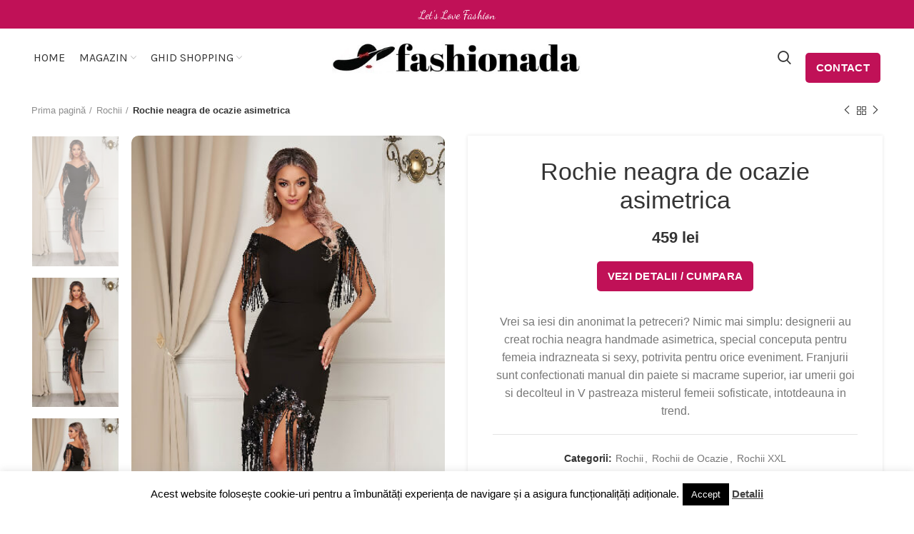

--- FILE ---
content_type: text/html; charset=UTF-8
request_url: https://fashionada.ro/produs/rochie-neagra-ocazie-asimetrica/
body_size: 25678
content:
<!DOCTYPE html>
<html dir="ltr" lang="ro-RO">
<head>
	<meta charset="UTF-8">
	<link rel="profile" href="http://gmpg.org/xfn/11">
	<link rel="pingback" href="https://fashionada.ro/xmlrpc.php">

			<script>window.MSInputMethodContext && document.documentMode && document.write('<script src="https://fashionada.ro/wp-content/themes/woodmart/js/libs/ie11CustomProperties.min.js"><\/script>');</script>
		<title>Rochie neagra de ocazie asimetrica | Fashionada</title>
	<style>img:is([sizes="auto" i], [sizes^="auto," i]) { contain-intrinsic-size: 3000px 1500px }</style>
	
		<!-- All in One SEO 4.9.1.1 - aioseo.com -->
	<meta name="description" content="designerii au creat rochia neagra handmade asimetrica, special conceputa pentru femeia indrazneata si sexy, potrivita pentru orice eveniment." />
	<meta name="robots" content="max-image-preview:large" />
	<meta name="google-site-verification" content="Ghnnb63RnvhXfkCM6R1XaYnHvn-EWJOkxciBklC6goY" />
	<link rel="canonical" href="https://fashionada.ro/produs/rochie-neagra-ocazie-asimetrica/" />
	<meta name="generator" content="All in One SEO (AIOSEO) 4.9.1.1" />
		<script type="application/ld+json" class="aioseo-schema">
			{"@context":"https:\/\/schema.org","@graph":[{"@type":"BreadcrumbList","@id":"https:\/\/fashionada.ro\/produs\/rochie-neagra-ocazie-asimetrica\/#breadcrumblist","itemListElement":[{"@type":"ListItem","@id":"https:\/\/fashionada.ro#listItem","position":1,"name":"Prima pagin\u0103","item":"https:\/\/fashionada.ro","nextItem":{"@type":"ListItem","@id":"https:\/\/fashionada.ro\/magazin\/#listItem","name":"Magazin"}},{"@type":"ListItem","@id":"https:\/\/fashionada.ro\/magazin\/#listItem","position":2,"name":"Magazin","item":"https:\/\/fashionada.ro\/magazin\/","nextItem":{"@type":"ListItem","@id":"https:\/\/fashionada.ro\/.\/rochii\/#listItem","name":"Rochii"},"previousItem":{"@type":"ListItem","@id":"https:\/\/fashionada.ro#listItem","name":"Prima pagin\u0103"}},{"@type":"ListItem","@id":"https:\/\/fashionada.ro\/.\/rochii\/#listItem","position":3,"name":"Rochii","item":"https:\/\/fashionada.ro\/.\/rochii\/","nextItem":{"@type":"ListItem","@id":"https:\/\/fashionada.ro\/produs\/rochie-neagra-ocazie-asimetrica\/#listItem","name":"Rochie neagra de ocazie asimetrica"},"previousItem":{"@type":"ListItem","@id":"https:\/\/fashionada.ro\/magazin\/#listItem","name":"Magazin"}},{"@type":"ListItem","@id":"https:\/\/fashionada.ro\/produs\/rochie-neagra-ocazie-asimetrica\/#listItem","position":4,"name":"Rochie neagra de ocazie asimetrica","previousItem":{"@type":"ListItem","@id":"https:\/\/fashionada.ro\/.\/rochii\/#listItem","name":"Rochii"}}]},{"@type":"ItemPage","@id":"https:\/\/fashionada.ro\/produs\/rochie-neagra-ocazie-asimetrica\/#itempage","url":"https:\/\/fashionada.ro\/produs\/rochie-neagra-ocazie-asimetrica\/","name":"Rochie neagra de ocazie asimetrica | Fashionada","description":"designerii au creat rochia neagra handmade asimetrica, special conceputa pentru femeia indrazneata si sexy, potrivita pentru orice eveniment.","inLanguage":"ro-RO","isPartOf":{"@id":"https:\/\/fashionada.ro\/#website"},"breadcrumb":{"@id":"https:\/\/fashionada.ro\/produs\/rochie-neagra-ocazie-asimetrica\/#breadcrumblist"},"image":{"@type":"ImageObject","url":"https:\/\/fashionada.ro\/wp-content\/uploads\/2021\/07\/Rochie-neagra-de-ocazie-asimetrica.jpg","@id":"https:\/\/fashionada.ro\/produs\/rochie-neagra-ocazie-asimetrica\/#mainImage","width":400,"height":600,"caption":"Rochie neagra de ocazie asimetrica"},"primaryImageOfPage":{"@id":"https:\/\/fashionada.ro\/produs\/rochie-neagra-ocazie-asimetrica\/#mainImage"},"datePublished":"2021-07-02T19:06:03+00:00","dateModified":"2023-10-18T18:29:49+00:00"},{"@type":"Organization","@id":"https:\/\/fashionada.ro\/#organization","name":"Fashionada","url":"https:\/\/fashionada.ro\/","logo":{"@type":"ImageObject","url":"https:\/\/fashionada.ro\/wp-content\/uploads\/2022\/02\/logo.png","@id":"https:\/\/fashionada.ro\/produs\/rochie-neagra-ocazie-asimetrica\/#organizationLogo","width":353,"height":58,"caption":"logo"},"image":{"@id":"https:\/\/fashionada.ro\/produs\/rochie-neagra-ocazie-asimetrica\/#organizationLogo"}},{"@type":"WebSite","@id":"https:\/\/fashionada.ro\/#website","url":"https:\/\/fashionada.ro\/","name":"Fashionada","inLanguage":"ro-RO","publisher":{"@id":"https:\/\/fashionada.ro\/#organization"}}]}
		</script>
		<!-- All in One SEO -->

<link rel='dns-prefetch' href='//fonts.googleapis.com' />
<link rel="alternate" type="application/rss+xml" title="Fashionada &raquo; Flux" href="https://fashionada.ro/feed/" />
<link rel="alternate" type="application/rss+xml" title="Fashionada &raquo; Flux comentarii" href="https://fashionada.ro/comments/feed/" />

<link data-optimized="1" rel='stylesheet' id='wp-block-library-css' href='https://fashionada.ro/wp-content/litespeed/css/5bd78edb5a2f35027561cf5bcd72614c.css?ver=ae35d' type='text/css' media='all' />
<style id='classic-theme-styles-inline-css' type='text/css'>
/*! This file is auto-generated */
.wp-block-button__link{color:#fff;background-color:#32373c;border-radius:9999px;box-shadow:none;text-decoration:none;padding:calc(.667em + 2px) calc(1.333em + 2px);font-size:1.125em}.wp-block-file__button{background:#32373c;color:#fff;text-decoration:none}
</style>
<link data-optimized="1" rel='stylesheet' id='aioseo/css/src/vue/standalone/blocks/table-of-contents/global.scss-css' href='https://fashionada.ro/wp-content/litespeed/css/9a78c07da0d182f1898f78a8c726223a.css?ver=28451' type='text/css' media='all' />
<style id='safe-svg-svg-icon-style-inline-css' type='text/css'>
.safe-svg-cover{text-align:center}.safe-svg-cover .safe-svg-inside{display:inline-block;max-width:100%}.safe-svg-cover svg{fill:currentColor;height:100%;max-height:100%;max-width:100%;width:100%}

</style>
<style id='global-styles-inline-css' type='text/css'>
:root{--wp--preset--aspect-ratio--square: 1;--wp--preset--aspect-ratio--4-3: 4/3;--wp--preset--aspect-ratio--3-4: 3/4;--wp--preset--aspect-ratio--3-2: 3/2;--wp--preset--aspect-ratio--2-3: 2/3;--wp--preset--aspect-ratio--16-9: 16/9;--wp--preset--aspect-ratio--9-16: 9/16;--wp--preset--color--black: #000000;--wp--preset--color--cyan-bluish-gray: #abb8c3;--wp--preset--color--white: #ffffff;--wp--preset--color--pale-pink: #f78da7;--wp--preset--color--vivid-red: #cf2e2e;--wp--preset--color--luminous-vivid-orange: #ff6900;--wp--preset--color--luminous-vivid-amber: #fcb900;--wp--preset--color--light-green-cyan: #7bdcb5;--wp--preset--color--vivid-green-cyan: #00d084;--wp--preset--color--pale-cyan-blue: #8ed1fc;--wp--preset--color--vivid-cyan-blue: #0693e3;--wp--preset--color--vivid-purple: #9b51e0;--wp--preset--gradient--vivid-cyan-blue-to-vivid-purple: linear-gradient(135deg,rgba(6,147,227,1) 0%,rgb(155,81,224) 100%);--wp--preset--gradient--light-green-cyan-to-vivid-green-cyan: linear-gradient(135deg,rgb(122,220,180) 0%,rgb(0,208,130) 100%);--wp--preset--gradient--luminous-vivid-amber-to-luminous-vivid-orange: linear-gradient(135deg,rgba(252,185,0,1) 0%,rgba(255,105,0,1) 100%);--wp--preset--gradient--luminous-vivid-orange-to-vivid-red: linear-gradient(135deg,rgba(255,105,0,1) 0%,rgb(207,46,46) 100%);--wp--preset--gradient--very-light-gray-to-cyan-bluish-gray: linear-gradient(135deg,rgb(238,238,238) 0%,rgb(169,184,195) 100%);--wp--preset--gradient--cool-to-warm-spectrum: linear-gradient(135deg,rgb(74,234,220) 0%,rgb(151,120,209) 20%,rgb(207,42,186) 40%,rgb(238,44,130) 60%,rgb(251,105,98) 80%,rgb(254,248,76) 100%);--wp--preset--gradient--blush-light-purple: linear-gradient(135deg,rgb(255,206,236) 0%,rgb(152,150,240) 100%);--wp--preset--gradient--blush-bordeaux: linear-gradient(135deg,rgb(254,205,165) 0%,rgb(254,45,45) 50%,rgb(107,0,62) 100%);--wp--preset--gradient--luminous-dusk: linear-gradient(135deg,rgb(255,203,112) 0%,rgb(199,81,192) 50%,rgb(65,88,208) 100%);--wp--preset--gradient--pale-ocean: linear-gradient(135deg,rgb(255,245,203) 0%,rgb(182,227,212) 50%,rgb(51,167,181) 100%);--wp--preset--gradient--electric-grass: linear-gradient(135deg,rgb(202,248,128) 0%,rgb(113,206,126) 100%);--wp--preset--gradient--midnight: linear-gradient(135deg,rgb(2,3,129) 0%,rgb(40,116,252) 100%);--wp--preset--font-size--small: 13px;--wp--preset--font-size--medium: 20px;--wp--preset--font-size--large: 36px;--wp--preset--font-size--x-large: 42px;--wp--preset--spacing--20: 0.44rem;--wp--preset--spacing--30: 0.67rem;--wp--preset--spacing--40: 1rem;--wp--preset--spacing--50: 1.5rem;--wp--preset--spacing--60: 2.25rem;--wp--preset--spacing--70: 3.38rem;--wp--preset--spacing--80: 5.06rem;--wp--preset--shadow--natural: 6px 6px 9px rgba(0, 0, 0, 0.2);--wp--preset--shadow--deep: 12px 12px 50px rgba(0, 0, 0, 0.4);--wp--preset--shadow--sharp: 6px 6px 0px rgba(0, 0, 0, 0.2);--wp--preset--shadow--outlined: 6px 6px 0px -3px rgba(255, 255, 255, 1), 6px 6px rgba(0, 0, 0, 1);--wp--preset--shadow--crisp: 6px 6px 0px rgba(0, 0, 0, 1);}:where(.is-layout-flex){gap: 0.5em;}:where(.is-layout-grid){gap: 0.5em;}body .is-layout-flex{display: flex;}.is-layout-flex{flex-wrap: wrap;align-items: center;}.is-layout-flex > :is(*, div){margin: 0;}body .is-layout-grid{display: grid;}.is-layout-grid > :is(*, div){margin: 0;}:where(.wp-block-columns.is-layout-flex){gap: 2em;}:where(.wp-block-columns.is-layout-grid){gap: 2em;}:where(.wp-block-post-template.is-layout-flex){gap: 1.25em;}:where(.wp-block-post-template.is-layout-grid){gap: 1.25em;}.has-black-color{color: var(--wp--preset--color--black) !important;}.has-cyan-bluish-gray-color{color: var(--wp--preset--color--cyan-bluish-gray) !important;}.has-white-color{color: var(--wp--preset--color--white) !important;}.has-pale-pink-color{color: var(--wp--preset--color--pale-pink) !important;}.has-vivid-red-color{color: var(--wp--preset--color--vivid-red) !important;}.has-luminous-vivid-orange-color{color: var(--wp--preset--color--luminous-vivid-orange) !important;}.has-luminous-vivid-amber-color{color: var(--wp--preset--color--luminous-vivid-amber) !important;}.has-light-green-cyan-color{color: var(--wp--preset--color--light-green-cyan) !important;}.has-vivid-green-cyan-color{color: var(--wp--preset--color--vivid-green-cyan) !important;}.has-pale-cyan-blue-color{color: var(--wp--preset--color--pale-cyan-blue) !important;}.has-vivid-cyan-blue-color{color: var(--wp--preset--color--vivid-cyan-blue) !important;}.has-vivid-purple-color{color: var(--wp--preset--color--vivid-purple) !important;}.has-black-background-color{background-color: var(--wp--preset--color--black) !important;}.has-cyan-bluish-gray-background-color{background-color: var(--wp--preset--color--cyan-bluish-gray) !important;}.has-white-background-color{background-color: var(--wp--preset--color--white) !important;}.has-pale-pink-background-color{background-color: var(--wp--preset--color--pale-pink) !important;}.has-vivid-red-background-color{background-color: var(--wp--preset--color--vivid-red) !important;}.has-luminous-vivid-orange-background-color{background-color: var(--wp--preset--color--luminous-vivid-orange) !important;}.has-luminous-vivid-amber-background-color{background-color: var(--wp--preset--color--luminous-vivid-amber) !important;}.has-light-green-cyan-background-color{background-color: var(--wp--preset--color--light-green-cyan) !important;}.has-vivid-green-cyan-background-color{background-color: var(--wp--preset--color--vivid-green-cyan) !important;}.has-pale-cyan-blue-background-color{background-color: var(--wp--preset--color--pale-cyan-blue) !important;}.has-vivid-cyan-blue-background-color{background-color: var(--wp--preset--color--vivid-cyan-blue) !important;}.has-vivid-purple-background-color{background-color: var(--wp--preset--color--vivid-purple) !important;}.has-black-border-color{border-color: var(--wp--preset--color--black) !important;}.has-cyan-bluish-gray-border-color{border-color: var(--wp--preset--color--cyan-bluish-gray) !important;}.has-white-border-color{border-color: var(--wp--preset--color--white) !important;}.has-pale-pink-border-color{border-color: var(--wp--preset--color--pale-pink) !important;}.has-vivid-red-border-color{border-color: var(--wp--preset--color--vivid-red) !important;}.has-luminous-vivid-orange-border-color{border-color: var(--wp--preset--color--luminous-vivid-orange) !important;}.has-luminous-vivid-amber-border-color{border-color: var(--wp--preset--color--luminous-vivid-amber) !important;}.has-light-green-cyan-border-color{border-color: var(--wp--preset--color--light-green-cyan) !important;}.has-vivid-green-cyan-border-color{border-color: var(--wp--preset--color--vivid-green-cyan) !important;}.has-pale-cyan-blue-border-color{border-color: var(--wp--preset--color--pale-cyan-blue) !important;}.has-vivid-cyan-blue-border-color{border-color: var(--wp--preset--color--vivid-cyan-blue) !important;}.has-vivid-purple-border-color{border-color: var(--wp--preset--color--vivid-purple) !important;}.has-vivid-cyan-blue-to-vivid-purple-gradient-background{background: var(--wp--preset--gradient--vivid-cyan-blue-to-vivid-purple) !important;}.has-light-green-cyan-to-vivid-green-cyan-gradient-background{background: var(--wp--preset--gradient--light-green-cyan-to-vivid-green-cyan) !important;}.has-luminous-vivid-amber-to-luminous-vivid-orange-gradient-background{background: var(--wp--preset--gradient--luminous-vivid-amber-to-luminous-vivid-orange) !important;}.has-luminous-vivid-orange-to-vivid-red-gradient-background{background: var(--wp--preset--gradient--luminous-vivid-orange-to-vivid-red) !important;}.has-very-light-gray-to-cyan-bluish-gray-gradient-background{background: var(--wp--preset--gradient--very-light-gray-to-cyan-bluish-gray) !important;}.has-cool-to-warm-spectrum-gradient-background{background: var(--wp--preset--gradient--cool-to-warm-spectrum) !important;}.has-blush-light-purple-gradient-background{background: var(--wp--preset--gradient--blush-light-purple) !important;}.has-blush-bordeaux-gradient-background{background: var(--wp--preset--gradient--blush-bordeaux) !important;}.has-luminous-dusk-gradient-background{background: var(--wp--preset--gradient--luminous-dusk) !important;}.has-pale-ocean-gradient-background{background: var(--wp--preset--gradient--pale-ocean) !important;}.has-electric-grass-gradient-background{background: var(--wp--preset--gradient--electric-grass) !important;}.has-midnight-gradient-background{background: var(--wp--preset--gradient--midnight) !important;}.has-small-font-size{font-size: var(--wp--preset--font-size--small) !important;}.has-medium-font-size{font-size: var(--wp--preset--font-size--medium) !important;}.has-large-font-size{font-size: var(--wp--preset--font-size--large) !important;}.has-x-large-font-size{font-size: var(--wp--preset--font-size--x-large) !important;}
:where(.wp-block-post-template.is-layout-flex){gap: 1.25em;}:where(.wp-block-post-template.is-layout-grid){gap: 1.25em;}
:where(.wp-block-columns.is-layout-flex){gap: 2em;}:where(.wp-block-columns.is-layout-grid){gap: 2em;}
:root :where(.wp-block-pullquote){font-size: 1.5em;line-height: 1.6;}
</style>
<link data-optimized="1" rel='stylesheet' id='dashicons-css' href='https://fashionada.ro/wp-content/litespeed/css/50a41450e6ea4d567ab0512bfee498c2.css?ver=017d6' type='text/css' media='all' />
<link data-optimized="1" rel='stylesheet' id='admin-bar-css' href='https://fashionada.ro/wp-content/litespeed/css/c54321a6f216c11e99eee912cfddf33e.css?ver=d3037' type='text/css' media='all' />
<style id='admin-bar-inline-css' type='text/css'>

    /* Hide CanvasJS credits for P404 charts specifically */
    #p404RedirectChart .canvasjs-chart-credit {
        display: none !important;
    }
    
    #p404RedirectChart canvas {
        border-radius: 6px;
    }

    .p404-redirect-adminbar-weekly-title {
        font-weight: bold;
        font-size: 14px;
        color: #fff;
        margin-bottom: 6px;
    }

    #wpadminbar #wp-admin-bar-p404_free_top_button .ab-icon:before {
        content: "\f103";
        color: #dc3545;
        top: 3px;
    }
    
    #wp-admin-bar-p404_free_top_button .ab-item {
        min-width: 80px !important;
        padding: 0px !important;
    }
    
    /* Ensure proper positioning and z-index for P404 dropdown */
    .p404-redirect-adminbar-dropdown-wrap { 
        min-width: 0; 
        padding: 0;
        position: static !important;
    }
    
    #wpadminbar #wp-admin-bar-p404_free_top_button_dropdown {
        position: static !important;
    }
    
    #wpadminbar #wp-admin-bar-p404_free_top_button_dropdown .ab-item {
        padding: 0 !important;
        margin: 0 !important;
    }
    
    .p404-redirect-dropdown-container {
        min-width: 340px;
        padding: 18px 18px 12px 18px;
        background: #23282d !important;
        color: #fff;
        border-radius: 12px;
        box-shadow: 0 8px 32px rgba(0,0,0,0.25);
        margin-top: 10px;
        position: relative !important;
        z-index: 999999 !important;
        display: block !important;
        border: 1px solid #444;
    }
    
    /* Ensure P404 dropdown appears on hover */
    #wpadminbar #wp-admin-bar-p404_free_top_button .p404-redirect-dropdown-container { 
        display: none !important;
    }
    
    #wpadminbar #wp-admin-bar-p404_free_top_button:hover .p404-redirect-dropdown-container { 
        display: block !important;
    }
    
    #wpadminbar #wp-admin-bar-p404_free_top_button:hover #wp-admin-bar-p404_free_top_button_dropdown .p404-redirect-dropdown-container {
        display: block !important;
    }
    
    .p404-redirect-card {
        background: #2c3338;
        border-radius: 8px;
        padding: 18px 18px 12px 18px;
        box-shadow: 0 2px 8px rgba(0,0,0,0.07);
        display: flex;
        flex-direction: column;
        align-items: flex-start;
        border: 1px solid #444;
    }
    
    .p404-redirect-btn {
        display: inline-block;
        background: #dc3545;
        color: #fff !important;
        font-weight: bold;
        padding: 5px 22px;
        border-radius: 8px;
        text-decoration: none;
        font-size: 17px;
        transition: background 0.2s, box-shadow 0.2s;
        margin-top: 8px;
        box-shadow: 0 2px 8px rgba(220,53,69,0.15);
        text-align: center;
        line-height: 1.6;
    }
    
    .p404-redirect-btn:hover {
        background: #c82333;
        color: #fff !important;
        box-shadow: 0 4px 16px rgba(220,53,69,0.25);
    }
    
    /* Prevent conflicts with other admin bar dropdowns */
    #wpadminbar .ab-top-menu > li:hover > .ab-item,
    #wpadminbar .ab-top-menu > li.hover > .ab-item {
        z-index: auto;
    }
    
    #wpadminbar #wp-admin-bar-p404_free_top_button:hover > .ab-item {
        z-index: 999998 !important;
    }
    
</style>
<link data-optimized="1" rel='stylesheet' id='cookie-law-info-css' href='https://fashionada.ro/wp-content/litespeed/css/3d543e086cc25484a8d9465466be18f3.css?ver=7b9a2' type='text/css' media='all' />
<link data-optimized="1" rel='stylesheet' id='cookie-law-info-gdpr-css' href='https://fashionada.ro/wp-content/litespeed/css/6bc3d300237ad0af110eb181b649ca20.css?ver=990f6' type='text/css' media='all' />
<style id='woocommerce-inline-inline-css' type='text/css'>
.woocommerce form .form-row .required { visibility: visible; }
</style>
<link data-optimized="1" rel='stylesheet' id='brands-styles-css' href='https://fashionada.ro/wp-content/litespeed/css/38448a46581aef2a946842ddcce907ca.css?ver=b3638' type='text/css' media='all' />
<link data-optimized="1" rel='stylesheet' id='js_composer_front-css' href='https://fashionada.ro/wp-content/litespeed/css/4153b7f932d12d73ce29af11a40d4306.css?ver=01e0c' type='text/css' media='all' />
<link data-optimized="1" rel='stylesheet' id='bootstrap-css' href='https://fashionada.ro/wp-content/litespeed/css/a427e0fd3272441dbe1b563e911a35f0.css?ver=16b59' type='text/css' media='all' />
<link data-optimized="1" rel='stylesheet' id='woodmart-style-css' href='https://fashionada.ro/wp-content/litespeed/css/335aa54e84487c80467089501a939e94.css?ver=5a6de' type='text/css' media='all' />
<link data-optimized="1" rel='stylesheet' id='wd-widget-wd-recent-posts-css' href='https://fashionada.ro/wp-content/litespeed/css/5fa65a381b3e87148ebd7444ebf0f1e8.css?ver=8adf1' type='text/css' media='all' />
<link data-optimized="1" rel='stylesheet' id='wd-widget-nav-mega-menu-css' href='https://fashionada.ro/wp-content/litespeed/css/7a0d37c7925a2480845231f7148db2fa.css?ver=bb454' type='text/css' media='all' />
<link data-optimized="1" rel='stylesheet' id='wd-widget-nav-css' href='https://fashionada.ro/wp-content/litespeed/css/87b76f18a13e92c0bd6d3629a28c1d83.css?ver=50aa8' type='text/css' media='all' />
<link data-optimized="1" rel='stylesheet' id='wd-widget-wd-layered-nav-product-cat-css' href='https://fashionada.ro/wp-content/litespeed/css/fc3e51b2a77bddb44d1cdd959e2f7cef.css?ver=7cb44' type='text/css' media='all' />
<link data-optimized="1" rel='stylesheet' id='wd-widget-product-list-css' href='https://fashionada.ro/wp-content/litespeed/css/03a6b353ec9c0c4db6159649011c132e.css?ver=e2b74' type='text/css' media='all' />
<link data-optimized="1" rel='stylesheet' id='wd-footer-widget-collapse-css' href='https://fashionada.ro/wp-content/litespeed/css/485f17f3df53f51a84e5b52ad0f95167.css?ver=9e475' type='text/css' media='all' />
<link data-optimized="1" rel='stylesheet' id='wd-wp-gutenberg-css' href='https://fashionada.ro/wp-content/litespeed/css/ec9e07aceb4c1d2d2fb2b19e89639e96.css?ver=980e1' type='text/css' media='all' />
<link data-optimized="1" rel='stylesheet' id='wd-wpcf7-css' href='https://fashionada.ro/wp-content/litespeed/css/7908c3d00ec5aecf4c75ed9ba110f73e.css?ver=21f08' type='text/css' media='all' />
<link data-optimized="1" rel='stylesheet' id='wd-wpbakery-base-css' href='https://fashionada.ro/wp-content/litespeed/css/744b8b7c685aeed354672b238102adba.css?ver=92131' type='text/css' media='all' />
<link data-optimized="1" rel='stylesheet' id='wd-woocommerce-base-css' href='https://fashionada.ro/wp-content/litespeed/css/96dc66f7fb74042e0ffb1b43574f285d.css?ver=bda9a' type='text/css' media='all' />
<link data-optimized="1" rel='stylesheet' id='wd-woo-gutenberg-css' href='https://fashionada.ro/wp-content/litespeed/css/309d9f1ae11c2ee1bdd6a2ec59a93483.css?ver=8f535' type='text/css' media='all' />
<link data-optimized="1" rel='stylesheet' id='wd-page-single-product-css' href='https://fashionada.ro/wp-content/litespeed/css/d02087325d1efe9e9a24a6d747150bf4.css?ver=df63e' type='text/css' media='all' />
<link data-optimized="1" rel='stylesheet' id='child-style-css' href='https://fashionada.ro/wp-content/litespeed/css/5d141f1787814ca56034f1a33dad96d8.css?ver=2197c' type='text/css' media='all' />
<link data-optimized="1" rel='stylesheet' id='wd-header-base-css' href='https://fashionada.ro/wp-content/litespeed/css/3379519e795e10f2279dcd7961aeaed2.css?ver=2b441' type='text/css' media='all' />
<link data-optimized="1" rel='stylesheet' id='wd-mod-tools-css' href='https://fashionada.ro/wp-content/litespeed/css/2b7239f689f442687f86ff2d3aa17e03.css?ver=f0639' type='text/css' media='all' />
<link data-optimized="1" rel='stylesheet' id='wd-header-search-css' href='https://fashionada.ro/wp-content/litespeed/css/60ab70c2da6037c373795e5e158efade.css?ver=8b837' type='text/css' media='all' />
<link data-optimized="1" rel='stylesheet' id='wd-header-elements-base-css' href='https://fashionada.ro/wp-content/litespeed/css/db72afdc5faa0f6f27abf908b8fdc803.css?ver=9ffb0' type='text/css' media='all' />
<link data-optimized="1" rel='stylesheet' id='wd-page-title-css' href='https://fashionada.ro/wp-content/litespeed/css/8bbfb0b88a2c6612c9f2578e8673066d.css?ver=7c945' type='text/css' media='all' />
<link data-optimized="1" rel='stylesheet' id='wd-photoswipe-css' href='https://fashionada.ro/wp-content/litespeed/css/97f3a96cbdadc7b17d7c56255554655b.css?ver=186b8' type='text/css' media='all' />
<link data-optimized="1" rel='stylesheet' id='wd-slick-css' href='https://fashionada.ro/wp-content/litespeed/css/f816b1e812ed791512b419c88973af58.css?ver=52d62' type='text/css' media='all' />
<link data-optimized="1" rel='stylesheet' id='wd-owl-carousel-css' href='https://fashionada.ro/wp-content/litespeed/css/9ceb41490d4f84571f9a7a21c6e31abc.css?ver=58f31' type='text/css' media='all' />
<link data-optimized="1" rel='stylesheet' id='wd-social-icons-css' href='https://fashionada.ro/wp-content/litespeed/css/d16dc736f2bb72961e71388793f8770f.css?ver=97a89' type='text/css' media='all' />
<link data-optimized="1" rel='stylesheet' id='wd-product-loop-css' href='https://fashionada.ro/wp-content/litespeed/css/fa6db40df951a7ec5983fe9fb4526743.css?ver=7f1cc' type='text/css' media='all' />
<link data-optimized="1" rel='stylesheet' id='wd-product-loop-tiled-css' href='https://fashionada.ro/wp-content/litespeed/css/fc950e9bafc9c957b2971e7cface56a4.css?ver=d327d' type='text/css' media='all' />
<link data-optimized="1" rel='stylesheet' id='wd-add-to-cart-popup-css' href='https://fashionada.ro/wp-content/litespeed/css/e289565f68471a59447d4da427ec493b.css?ver=f2598' type='text/css' media='all' />
<link data-optimized="1" rel='stylesheet' id='wd-mfp-popup-css' href='https://fashionada.ro/wp-content/litespeed/css/3f34c012c90ca4690ca018e39aeba68a.css?ver=e4e07' type='text/css' media='all' />
<link data-optimized="1" rel='stylesheet' id='wd-footer-base-css' href='https://fashionada.ro/wp-content/litespeed/css/c43690f52e132c497b6e2cfd6c90b3ce.css?ver=2fd28' type='text/css' media='all' />
<link data-optimized="1" rel='stylesheet' id='wd-banner-css' href='https://fashionada.ro/wp-content/litespeed/css/7df5f96a35ad68947b0dd2d0193c48f3.css?ver=34bac' type='text/css' media='all' />
<link data-optimized="1" rel='stylesheet' id='wd-text-block-css' href='https://fashionada.ro/wp-content/litespeed/css/342a8dcfc3415f891edc35e3c980738b.css?ver=6352d' type='text/css' media='all' />
<link data-optimized="1" rel='stylesheet' id='wd-scroll-top-css' href='https://fashionada.ro/wp-content/litespeed/css/05202286def7fd6043ead6d2ea48c05a.css?ver=32c68' type='text/css' media='all' />
<link data-optimized="1" rel='stylesheet' id='wd-header-banner-css' href='https://fashionada.ro/wp-content/litespeed/css/49d3a217b7c689b74ea66b7ae8ac80a7.css?ver=23542' type='text/css' media='all' />
<link data-optimized="1" rel='stylesheet' id='wd-header-search-fullscreen-css' href='https://fashionada.ro/wp-content/litespeed/css/9081abc99a9903783796809cb10ef19f.css?ver=1c24e' type='text/css' media='all' />
<link data-optimized="1" rel='stylesheet' id='xts-style-header_966287-css' href='https://fashionada.ro/wp-content/litespeed/css/a67324860a22acf52ad5526a075d39b6.css?ver=08c1c' type='text/css' media='all' />
<link data-optimized="1" rel='stylesheet' id='xts-style-theme_settings_default-css' href='https://fashionada.ro/wp-content/litespeed/css/e43d81392437a3307a4a3ebb2be45859.css?ver=95c70' type='text/css' media='all' />
<link rel='stylesheet' id='xts-google-fonts-css' href='https://fonts.googleapis.com/css?family=Lato%3A400%2C700%7CDancing+Script%3A400%2C600%7CPoppins%3A400%2C600%7CKarla%3A400%2C600&#038;ver=6.2.4' type='text/css' media='all' />
<script type="text/javascript" async src="https://fashionada.ro/wp-content/plugins/burst-statistics/assets/js/timeme/timeme.min.js?ver=1765811465" id="burst-timeme-js"></script>
<script type="text/javascript" id="burst-js-extra">
/* <![CDATA[ */
var burst = {"tracking":{"isInitialHit":true,"lastUpdateTimestamp":0,"beacon_url":"https:\/\/fashionada.ro\/wp-content\/plugins\/burst-statistics\/endpoint.php","ajaxUrl":"https:\/\/fashionada.ro\/wp-admin\/admin-ajax.php"},"options":{"cookieless":0,"pageUrl":"https:\/\/fashionada.ro\/produs\/rochie-neagra-ocazie-asimetrica\/","beacon_enabled":1,"do_not_track":0,"enable_turbo_mode":0,"track_url_change":0,"cookie_retention_days":30,"debug":0},"goals":{"completed":[],"scriptUrl":"https:\/\/fashionada.ro\/wp-content\/plugins\/burst-statistics\/assets\/js\/build\/burst-goals.js?v=1765811465","active":[]},"cache":{"uid":null,"fingerprint":null,"isUserAgent":null,"isDoNotTrack":null,"useCookies":null}};
/* ]]> */
</script>
<script type="text/javascript" async src="https://fashionada.ro/wp-content/plugins/burst-statistics/assets/js/build/burst.min.js?ver=1765811465" id="burst-js"></script>
<script type="text/javascript" src="https://fashionada.ro/wp-includes/js/jquery/jquery.min.js?ver=3.7.1" id="jquery-core-js"></script>
<script type="text/javascript" src="https://fashionada.ro/wp-includes/js/jquery/jquery-migrate.min.js?ver=3.4.1" id="jquery-migrate-js"></script>
<script type="text/javascript" id="cookie-law-info-js-extra">
/* <![CDATA[ */
var Cli_Data = {"nn_cookie_ids":[],"cookielist":[],"non_necessary_cookies":[],"ccpaEnabled":"","ccpaRegionBased":"","ccpaBarEnabled":"","strictlyEnabled":["necessary","obligatoire"],"ccpaType":"gdpr","js_blocking":"","custom_integration":"","triggerDomRefresh":"","secure_cookies":""};
var cli_cookiebar_settings = {"animate_speed_hide":"500","animate_speed_show":"500","background":"#fff","border":"#444","border_on":"","button_1_button_colour":"#000","button_1_button_hover":"#000000","button_1_link_colour":"#fff","button_1_as_button":"1","button_1_new_win":"","button_2_button_colour":"#51a02c","button_2_button_hover":"#418023","button_2_link_colour":"#444","button_2_as_button":"","button_2_hidebar":"","button_3_button_colour":"#9b9b9b","button_3_button_hover":"#7c7c7c","button_3_link_colour":"#fff","button_3_as_button":"1","button_3_new_win":"","button_4_button_colour":"#000","button_4_button_hover":"#000000","button_4_link_colour":"#fff","button_4_as_button":"1","button_7_button_colour":"#61a229","button_7_button_hover":"#4e8221","button_7_link_colour":"#fff","button_7_as_button":"1","button_7_new_win":"","font_family":"inherit","header_fix":"","notify_animate_hide":"1","notify_animate_show":"","notify_div_id":"#cookie-law-info-bar","notify_position_horizontal":"right","notify_position_vertical":"bottom","scroll_close":"","scroll_close_reload":"","accept_close_reload":"","reject_close_reload":"","showagain_tab":"","showagain_background":"#fff","showagain_border":"#000","showagain_div_id":"#cookie-law-info-again","showagain_x_position":"100px","text":"#000","show_once_yn":"","show_once":"10000","logging_on":"","as_popup":"","popup_overlay":"1","bar_heading_text":"","cookie_bar_as":"banner","popup_showagain_position":"bottom-right","widget_position":"left"};
var log_object = {"ajax_url":"https:\/\/fashionada.ro\/wp-admin\/admin-ajax.php"};
/* ]]> */
</script>
<script type="text/javascript" src="https://fashionada.ro/wp-content/plugins/cookie-law-info/legacy/public/js/cookie-law-info-public.js?ver=3.3.8" id="cookie-law-info-js"></script>
<script type="text/javascript" src="https://fashionada.ro/wp-content/plugins/woocommerce/assets/js/jquery-blockui/jquery.blockUI.min.js?ver=2.7.0-wc.10.2.3" id="jquery-blockui-js" data-wp-strategy="defer"></script>
<script type="text/javascript" id="wc-add-to-cart-js-extra">
/* <![CDATA[ */
var wc_add_to_cart_params = {"ajax_url":"\/wp-admin\/admin-ajax.php","wc_ajax_url":"\/?wc-ajax=%%endpoint%%","i18n_view_cart":"Vezi co\u0219ul","cart_url":"https:\/\/fashionada.ro\/cos\/","is_cart":"","cart_redirect_after_add":"no"};
/* ]]> */
</script>
<script type="text/javascript" src="https://fashionada.ro/wp-content/plugins/woocommerce/assets/js/frontend/add-to-cart.min.js?ver=10.2.3" id="wc-add-to-cart-js" data-wp-strategy="defer"></script>
<script type="text/javascript" id="wc-single-product-js-extra">
/* <![CDATA[ */
var wc_single_product_params = {"i18n_required_rating_text":"Te rog selecteaz\u0103 o evaluare","i18n_rating_options":["Una din 5 stele","2 din 5 stele","3 din 5 stele","4 din 5 stele","5 din 5 stele"],"i18n_product_gallery_trigger_text":"Vezi galeria cu imagini pe ecran \u00eentreg","review_rating_required":"yes","flexslider":{"rtl":false,"animation":"slide","smoothHeight":true,"directionNav":false,"controlNav":"thumbnails","slideshow":false,"animationSpeed":500,"animationLoop":false,"allowOneSlide":false},"zoom_enabled":"","zoom_options":[],"photoswipe_enabled":"","photoswipe_options":{"shareEl":false,"closeOnScroll":false,"history":false,"hideAnimationDuration":0,"showAnimationDuration":0},"flexslider_enabled":""};
/* ]]> */
</script>
<script type="text/javascript" src="https://fashionada.ro/wp-content/plugins/woocommerce/assets/js/frontend/single-product.min.js?ver=10.2.3" id="wc-single-product-js" defer="defer" data-wp-strategy="defer"></script>
<script type="text/javascript" src="https://fashionada.ro/wp-content/plugins/woocommerce/assets/js/js-cookie/js.cookie.min.js?ver=2.1.4-wc.10.2.3" id="js-cookie-js" defer="defer" data-wp-strategy="defer"></script>
<script type="text/javascript" id="woocommerce-js-extra">
/* <![CDATA[ */
var woocommerce_params = {"ajax_url":"\/wp-admin\/admin-ajax.php","wc_ajax_url":"\/?wc-ajax=%%endpoint%%","i18n_password_show":"Arat\u0103 parola","i18n_password_hide":"Ascunde parola"};
/* ]]> */
</script>
<script type="text/javascript" src="https://fashionada.ro/wp-content/plugins/woocommerce/assets/js/frontend/woocommerce.min.js?ver=10.2.3" id="woocommerce-js" defer="defer" data-wp-strategy="defer"></script>
<script type="text/javascript" src="https://fashionada.ro/wp-content/plugins/js_composer/assets/js/vendors/woocommerce-add-to-cart.js?ver=8.6.1" id="vc_woocommerce-add-to-cart-js-js"></script>
<script type="text/javascript" src="https://fashionada.ro/wp-content/themes/woodmart/js/libs/device.min.js?ver=6.2.4" id="wd-device-library-js"></script>
<script></script><link rel="https://api.w.org/" href="https://fashionada.ro/wp-json/" /><link rel="alternate" title="JSON" type="application/json" href="https://fashionada.ro/wp-json/wp/v2/product/9254" /><link rel="EditURI" type="application/rsd+xml" title="RSD" href="https://fashionada.ro/xmlrpc.php?rsd" />
<meta name="generator" content="WordPress 6.8.3" />
<meta name="generator" content="WooCommerce 10.2.3" />
<link rel='shortlink' href='https://fashionada.ro/?p=9254' />
<link rel="alternate" title="oEmbed (JSON)" type="application/json+oembed" href="https://fashionada.ro/wp-json/oembed/1.0/embed?url=https%3A%2F%2Ffashionada.ro%2Fprodus%2Frochie-neagra-ocazie-asimetrica%2F" />
<link rel="alternate" title="oEmbed (XML)" type="text/xml+oembed" href="https://fashionada.ro/wp-json/oembed/1.0/embed?url=https%3A%2F%2Ffashionada.ro%2Fprodus%2Frochie-neagra-ocazie-asimetrica%2F&#038;format=xml" />
					<meta name="viewport" content="width=device-width, initial-scale=1.0, maximum-scale=1.0, user-scalable=no">
										<noscript><style>.woocommerce-product-gallery{ opacity: 1 !important; }</style></noscript>
	<meta name="generator" content="Powered by WPBakery Page Builder - drag and drop page builder for WordPress."/>
<link rel="icon" href="https://fashionada.ro/wp-content/uploads/2022/02/favi-150x150.jpg" sizes="32x32" />
<link rel="icon" href="https://fashionada.ro/wp-content/uploads/2022/02/favi-300x300.jpg" sizes="192x192" />
<link rel="apple-touch-icon" href="https://fashionada.ro/wp-content/uploads/2022/02/favi-300x300.jpg" />
<meta name="msapplication-TileImage" content="https://fashionada.ro/wp-content/uploads/2022/02/favi-300x300.jpg" />
		<style type="text/css" id="wp-custom-css">
			.post-single-page .wd-entry-meta {
    margin-bottom: 20px;
    margin-right: 0;
    display: none;
}

body .post-single-page .entry-header {
    display: none;
}

.term-description, .page-description {
    margin-bottom: 25px;
    display: none;
}

.entry-meta-list {
    list-style: none;
    --li-pl: 0;
    --list-mb: 0;
    --li-mb: 0;
    display: none;
}

.btn, .button, [type=button], [type=submit], button {
    padding: 12px 15px;
    font-size: 15px;
}

 /* Color of On Sale price */
.price ins .amount  {
color: #db0000;
}
/* Color of Regular price */
 .amount {
    color: #333;
}
/* Color of Old price */
del .amount {
    color: #777;
}

.product-grid-item .wd-entities-title {
    margin-bottom: 20px;
    font-size: inherit;
    text-align: center;
	color:#555
}

.product-grid-item {
    text-align: center;
}

/* ============================= */
/* WOODMART - Rotunjire imagini și border în layout "tiled" */
/* ============================= */

/* Containerul complet al imaginii produsului */
.product-grid-item .product-element-top,
.woocommerce .products .product .product-element-top {
    border-radius: 8px; /* rotunjire colțuri */
    overflow: hidden; /* taie conținutul la colțuri */
}

/* În caz că tema aplică border printr-un pseudo-element */
.product-grid-item .product-element-top::before,
.woocommerce .products .product .product-element-top::before {
    border-radius: 8px;
}

/* Imaginile efective */
.product-grid-item .product-element-top img {
    border-radius: 8px;
    overflow: hidden;
}

/* Pagina produsului */
.single-product .woocommerce-product-gallery__image {
    border-radius: 10px;
    overflow: hidden;
}

/* Thumbnail-uri galerie produs */
.single-product .flex-control-thumbs li img {
    border-radius: 10px;
    overflow: hidden;
}

		</style>
		<style>
		
		</style><noscript><style> .wpb_animate_when_almost_visible { opacity: 1; }</style></noscript></head>

<body class="wp-singular product-template-default single single-product postid-9254 wp-theme-woodmart wp-child-theme-woodmart-child theme-woodmart woocommerce woocommerce-page woocommerce-no-js wrapper-full-width  form-style-square  form-border-width-2 woodmart-product-design-alt categories-accordion-on woodmart-archive-shop header-banner-display header-banner-enabled woodmart-ajax-shop-on offcanvas-sidebar-mobile offcanvas-sidebar-tablet wpb-js-composer js-comp-ver-8.6.1 vc_responsive" data-burst_id="9254" data-burst_type="product">
			<script type="text/javascript" id="wd-flicker-fix">// Flicker fix.</script>	
	
	<div class="website-wrapper">
									<header class="whb-header whb-full-width whb-sticky-shadow whb-scroll-stick whb-sticky-real whb-hide-on-scroll">
					<div class="whb-main-header">
	
<div class="whb-row whb-general-header whb-sticky-row whb-without-bg whb-without-border whb-color-dark whb-flex-equal-sides">
	<div class="container">
		<div class="whb-flex-row whb-general-header-inner">
			<div class="whb-column whb-col-left whb-visible-lg">
	<div class="wd-header-nav wd-header-main-nav text-left navigation-style-underline" role="navigation">
	<ul id="menu-main-menu" class="menu wd-nav wd-nav-main wd-style-underline wd-gap-s"><li id="menu-item-10720" class="menu-item menu-item-type-post_type menu-item-object-page menu-item-home menu-item-10720 item-level-0 menu-item-design-default menu-simple-dropdown wd-event-hover"><a href="https://fashionada.ro/" class="woodmart-nav-link"><span class="nav-link-text">Home</span></a></li>
<li id="menu-item-7439" class="menu-item menu-item-type-post_type menu-item-object-page menu-item-has-children current_page_parent menu-item-7439 item-level-0 menu-item-design-default menu-simple-dropdown wd-event-hover"><a href="https://fashionada.ro/magazin/" class="woodmart-nav-link"><span class="nav-link-text">Magazin</span></a><div class="color-scheme-dark wd-design-default wd-dropdown-menu wd-dropdown sub-menu-dropdown"><div class="container">
<ul class="wd-sub-menu sub-menu color-scheme-dark">
	<li id="menu-item-7890" class="menu-item menu-item-type-taxonomy menu-item-object-product_cat current-product-ancestor current-menu-parent current-product-parent menu-item-has-children menu-item-7890 item-level-1 wd-event-hover"><a href="https://fashionada.ro/./rochii/" class="woodmart-nav-link">Rochii</a>
	<ul class="sub-sub-menu wd-dropdown">
		<li id="menu-item-7891" class="menu-item menu-item-type-taxonomy menu-item-object-product_cat current-product-ancestor current-menu-parent current-product-parent menu-item-7891 item-level-2"><a href="https://fashionada.ro/./rochii-de-ocazie/" class="woodmart-nav-link">Rochii de Ocazie</a></li>
		<li id="menu-item-7892" class="menu-item menu-item-type-taxonomy menu-item-object-product_cat menu-item-7892 item-level-2"><a href="https://fashionada.ro/./rochii-midi/" class="woodmart-nav-link">Rochii Midi</a></li>
		<li id="menu-item-7893" class="menu-item menu-item-type-taxonomy menu-item-object-product_cat current-product-ancestor current-menu-parent current-product-parent menu-item-7893 item-level-2"><a href="https://fashionada.ro/./rochii-xxl/" class="woodmart-nav-link">Rochii XXL</a></li>
	</ul>
</li>
	<li id="menu-item-7884" class="menu-item menu-item-type-taxonomy menu-item-object-product_cat menu-item-7884 item-level-1"><a href="https://fashionada.ro/./salopete-elegante/" class="woodmart-nav-link">Salopete Elegante</a></li>
	<li id="menu-item-7888" class="menu-item menu-item-type-taxonomy menu-item-object-product_cat menu-item-7888 item-level-1"><a href="https://fashionada.ro/./paltoane-dama/" class="woodmart-nav-link">Paltoane Dama</a></li>
	<li id="menu-item-7887" class="menu-item menu-item-type-taxonomy menu-item-object-product_cat menu-item-7887 item-level-1"><a href="https://fashionada.ro/./compleuri-dama/" class="woodmart-nav-link">Compleuri Dama</a></li>
	<li id="menu-item-10743" class="menu-item menu-item-type-taxonomy menu-item-object-product_cat menu-item-10743 item-level-1"><a href="https://fashionada.ro/./geci-dama/" class="woodmart-nav-link">Geci Dama</a></li>
	<li id="menu-item-7886" class="menu-item menu-item-type-taxonomy menu-item-object-product_cat menu-item-7886 item-level-1"><a href="https://fashionada.ro/./camasi-dama/" class="woodmart-nav-link">Camasi Dama</a></li>
	<li id="menu-item-7894" class="menu-item menu-item-type-taxonomy menu-item-object-product_cat menu-item-7894 item-level-1"><a href="https://fashionada.ro/./sacouri-dama/" class="woodmart-nav-link">Sacouri Dama</a></li>
	<li id="menu-item-26517" class="menu-item menu-item-type-taxonomy menu-item-object-product_cat menu-item-26517 item-level-1"><a href="https://fashionada.ro/./fuste/" class="woodmart-nav-link">Fuste</a></li>
	<li id="menu-item-7885" class="menu-item menu-item-type-taxonomy menu-item-object-product_cat menu-item-7885 item-level-1"><a href="https://fashionada.ro/./blugi-dama/" class="woodmart-nav-link">Blugi Dama</a></li>
	<li id="menu-item-7889" class="menu-item menu-item-type-taxonomy menu-item-object-product_cat menu-item-7889 item-level-1"><a href="https://fashionada.ro/./pantaloni-dama/" class="woodmart-nav-link">Pantaloni Dama</a></li>
	<li id="menu-item-10740" class="menu-item menu-item-type-taxonomy menu-item-object-product_cat menu-item-10740 item-level-1"><a href="https://fashionada.ro/./bluze/" class="woodmart-nav-link">Bluze</a></li>
	<li id="menu-item-8473" class="menu-item menu-item-type-taxonomy menu-item-object-product_cat menu-item-8473 item-level-1"><a href="https://fashionada.ro/./incaltaminte/" class="woodmart-nav-link">Incaltaminte</a></li>
	<li id="menu-item-21614" class="menu-item menu-item-type-taxonomy menu-item-object-product_cat menu-item-21614 item-level-1"><a href="https://fashionada.ro/./sneakers-dama/" class="woodmart-nav-link">Sneakers Dama</a></li>
	<li id="menu-item-10744" class="menu-item menu-item-type-taxonomy menu-item-object-product_cat menu-item-10744 item-level-1"><a href="https://fashionada.ro/./tinute-sport/" class="woodmart-nav-link">Tinute sport</a></li>
	<li id="menu-item-9220" class="menu-item menu-item-type-taxonomy menu-item-object-product_cat menu-item-9220 item-level-1"><a href="https://fashionada.ro/./kit-uri-manichiura/" class="woodmart-nav-link">Kit-uri Manichiura</a></li>
</ul>
</div>
</div>
</li>
<li id="menu-item-938" class="menu-item menu-item-type-taxonomy menu-item-object-category menu-item-has-children menu-item-938 item-level-0 menu-item-design-default menu-simple-dropdown wd-event-hover"><a href="https://fashionada.ro/category/shopping/" class="woodmart-nav-link"><span class="nav-link-text">Ghid Shopping</span></a><div class="color-scheme-dark wd-design-default wd-dropdown-menu wd-dropdown sub-menu-dropdown"><div class="container">
<ul class="wd-sub-menu sub-menu color-scheme-dark">
	<li id="menu-item-19" class="menu-item menu-item-type-custom menu-item-object-custom menu-item-19 item-level-1"><a href="https://fashionada.ro/category/shopping/rochii/" class="woodmart-nav-link">Rochii</a></li>
	<li id="menu-item-1181" class="menu-item menu-item-type-taxonomy menu-item-object-category menu-item-1181 item-level-1"><a href="https://fashionada.ro/category/salopete/" class="woodmart-nav-link">Salopete Dama</a></li>
	<li id="menu-item-22326" class="menu-item menu-item-type-taxonomy menu-item-object-category menu-item-22326 item-level-1"><a href="https://fashionada.ro/category/compleuri-femei/" class="woodmart-nav-link">Compleuri Dama</a></li>
	<li id="menu-item-1320" class="menu-item menu-item-type-taxonomy menu-item-object-category menu-item-1320 item-level-1"><a href="https://fashionada.ro/category/paltoane/" class="woodmart-nav-link">Paltoane Dama</a></li>
	<li id="menu-item-10840" class="menu-item menu-item-type-taxonomy menu-item-object-category menu-item-10840 item-level-1"><a href="https://fashionada.ro/category/geci/" class="woodmart-nav-link">Geci Dama</a></li>
	<li id="menu-item-4281" class="menu-item menu-item-type-taxonomy menu-item-object-category menu-item-4281 item-level-1"><a href="https://fashionada.ro/category/shopping/haine/tinute-office/" class="woodmart-nav-link">Tinute Office</a></li>
	<li id="menu-item-1375" class="menu-item menu-item-type-taxonomy menu-item-object-category menu-item-1375 item-level-1"><a href="https://fashionada.ro/category/shopping/incaltaminte/" class="woodmart-nav-link">Incaltaminte</a></li>
	<li id="menu-item-2379" class="menu-item menu-item-type-taxonomy menu-item-object-category menu-item-2379 item-level-1"><a href="https://fashionada.ro/category/shopping/ceasuri/" class="woodmart-nav-link">Ceasuri</a></li>
	<li id="menu-item-4316" class="menu-item menu-item-type-taxonomy menu-item-object-category menu-item-4316 item-level-1"><a href="https://fashionada.ro/category/shopping/costume-de-baie/" class="woodmart-nav-link">Costume de Baie</a></li>
	<li id="menu-item-1261" class="menu-item menu-item-type-taxonomy menu-item-object-category menu-item-1261 item-level-1"><a href="https://fashionada.ro/category/genti/" class="woodmart-nav-link">Genti</a></li>
	<li id="menu-item-2922" class="menu-item menu-item-type-taxonomy menu-item-object-category menu-item-2922 item-level-1"><a href="https://fashionada.ro/category/shopping/parfumuri/" class="woodmart-nav-link">Parfumuri</a></li>
	<li id="menu-item-11278" class="menu-item menu-item-type-taxonomy menu-item-object-category menu-item-11278 item-level-1"><a href="https://fashionada.ro/category/frumusete/" class="woodmart-nav-link">Frumusete</a></li>
</ul>
</div>
</div>
</li>
</ul></div><!--END MAIN-NAV-->
</div>
<div class="whb-column whb-col-center whb-visible-lg">
	<div class="site-logo">
	<a href="https://fashionada.ro/" class="wd-logo wd-main-logo woodmart-logo woodmart-main-logo" rel="home">
		<img width="474" height="62" src="https://fashionada.ro/wp-content/uploads/2022/11/logo-nou-1.jpg" class="attachment-full size-full" alt="logo nou" style="max-width:350px;" decoding="async" srcset="https://fashionada.ro/wp-content/uploads/2022/11/logo-nou-1.jpg 474w, https://fashionada.ro/wp-content/uploads/2022/11/logo-nou-1-430x56.jpg 430w, https://fashionada.ro/wp-content/uploads/2022/11/logo-nou-1-150x20.jpg 150w, https://fashionada.ro/wp-content/uploads/2022/11/logo-nou-1-400x52.jpg 400w" sizes="(max-width: 474px) 100vw, 474px" />	</a>
	</div>
</div>
<div class="whb-column whb-col-right whb-visible-lg">
	<div class="wd-header-search wd-tools-element wd-display-full-screen search-button" title="Search">
	<a href="javascript:void(0);">
		<span class="wd-tools-icon search-button-icon">
					</span>
	</a>
	</div>
<div class="wd-header-html whb-html-block-element"><div class="vc_row wpb_row vc_row-fluid vc_custom_1644140244540 wd-rs-61ffa541ef6d3"><div class="wpb_column vc_column_container vc_col-sm-12"><div class="vc_column-inner"><div class="wpb_wrapper"><div id="wd-61ffa4d019ae3" class=" wd-rs-61ffa4d019ae3 wd-button-wrapper woodmart-button-wrapper text-center"><a href="https://fashionada.ro/contact" title="" class="btn btn-color-primary btn-style-default btn-shape-semi-round btn-size-default">CONTACT</a></div></div></div></div></div><style data-type="vc_shortcodes-custom-css">.vc_custom_1644140244540{margin-top: 30px !important;}</style></div>
</div>
<div class="whb-column whb-mobile-left whb-hidden-lg">
	<div class="wd-tools-element wd-header-mobile-nav wd-style-text woodmart-burger-icon">
	<a href="#" rel="nofollow">
		<span class="wd-tools-icon woodmart-burger">
					</span>
	
		<span class="wd-tools-text">Meniu</span>
	</a>
</div><!--END wd-header-mobile-nav--></div>
<div class="whb-column whb-mobile-center whb-hidden-lg">
	<div class="site-logo">
	<a href="https://fashionada.ro/" class="wd-logo wd-main-logo woodmart-logo woodmart-main-logo" rel="home">
		<img width="474" height="62" src="https://fashionada.ro/wp-content/uploads/2022/11/logo-nou-1.jpg" class="attachment-full size-full" alt="logo nou" style="max-width:179px;" decoding="async" srcset="https://fashionada.ro/wp-content/uploads/2022/11/logo-nou-1.jpg 474w, https://fashionada.ro/wp-content/uploads/2022/11/logo-nou-1-430x56.jpg 430w, https://fashionada.ro/wp-content/uploads/2022/11/logo-nou-1-150x20.jpg 150w, https://fashionada.ro/wp-content/uploads/2022/11/logo-nou-1-400x52.jpg 400w" sizes="(max-width: 474px) 100vw, 474px" />	</a>
	</div>
</div>
<div class="whb-column whb-mobile-right whb-hidden-lg whb-empty-column">
	</div>
		</div>
	</div>
</div>
</div>
				</header>
			
								<div class="main-page-wrapper">
		
						
			
		<!-- MAIN CONTENT AREA -->
				<div class="container-fluid">
			<div class="row content-layout-wrapper align-items-start">
				
	<div class="site-content shop-content-area col-12 breadcrumbs-location-below_header content-with-products" role="main">
	
		
	<div class="single-breadcrumbs-wrapper">
		<div class="container">
							<nav class="woocommerce-breadcrumb" aria-label="Breadcrumb"><a href="https://fashionada.ro" class="breadcrumb-link ">Prima pagină</a><a href="https://fashionada.ro/./rochii/" class="breadcrumb-link breadcrumb-link-last">Rochii</a><span class="breadcrumb-last"> Rochie neagra de ocazie asimetrica</span></nav>			
										<div class="wd-products-nav woodmart-products-nav">
								<div class="product-btn product-prev">
					<a href="https://fashionada.ro/produs/rochie-neagra-tip-sirena/">Previous product<span class="product-btn-icon"></span></a>
					<div class="wrapper-short">
						<div class="product-short">
							<div class="product-short-image">
								<a href="https://fashionada.ro/produs/rochie-neagra-tip-sirena/" class="product-thumb">
									<img width="300" height="450" src="https://fashionada.ro/wp-content/uploads/2021/07/Rochie-neagra-de-ocazie-lunga-1-300x450.jpg" class="attachment-woocommerce_thumbnail size-woocommerce_thumbnail" alt="Rochie neagra de ocazie lunga" decoding="async" fetchpriority="high" srcset="https://fashionada.ro/wp-content/uploads/2021/07/Rochie-neagra-de-ocazie-lunga-1-300x450.jpg 300w, https://fashionada.ro/wp-content/uploads/2021/07/Rochie-neagra-de-ocazie-lunga-1-150x225.jpg 150w, https://fashionada.ro/wp-content/uploads/2021/07/Rochie-neagra-de-ocazie-lunga-1-200x300.jpg 200w, https://fashionada.ro/wp-content/uploads/2021/07/Rochie-neagra-de-ocazie-lunga-1.jpg 400w" sizes="(max-width: 300px) 100vw, 300px" />								</a>
							</div>
							<div class="product-short-description">
								<a href="https://fashionada.ro/produs/rochie-neagra-tip-sirena/" class="wd-entities-title">
									Rochie neagra de ocazie lunga tip sirena								</a>
								<span class="price">
									<span class="woocommerce-Price-amount amount">529&nbsp;<span class="woocommerce-Price-currencySymbol">lei</span></span>								</span>
							</div>
						</div>
					</div>
				</div>
				
				<a href="https://fashionada.ro/magazin/" class="wd-back-btn woodmart-back-btn">
					<span>
						Back to products					</span>
				</a>

								<div class="product-btn product-next">
					<a href="https://fashionada.ro/produs/rochie-lila-cu-broderie-si-voal/">Next product<span class="product-btn-icon"></span></a>
					<div class="wrapper-short">
						<div class="product-short">
							<div class="product-short-image">
								<a href="https://fashionada.ro/produs/rochie-lila-cu-broderie-si-voal/" class="product-thumb">
									<img width="300" height="450" src="https://fashionada.ro/wp-content/uploads/2021/07/Rochie-lila-de-ocazie-300x450.jpg" class="attachment-woocommerce_thumbnail size-woocommerce_thumbnail" alt="Rochie lila de ocazie" decoding="async" srcset="https://fashionada.ro/wp-content/uploads/2021/07/Rochie-lila-de-ocazie-300x450.jpg 300w, https://fashionada.ro/wp-content/uploads/2021/07/Rochie-lila-de-ocazie-150x225.jpg 150w, https://fashionada.ro/wp-content/uploads/2021/07/Rochie-lila-de-ocazie-200x300.jpg 200w, https://fashionada.ro/wp-content/uploads/2021/07/Rochie-lila-de-ocazie.jpg 400w" sizes="(max-width: 300px) 100vw, 300px" />								</a>
							</div>
							<div class="product-short-description">
								<a href="https://fashionada.ro/produs/rochie-lila-cu-broderie-si-voal/" class="wd-entities-title">
									Rochie lila de ocazie cu broderie si voal								</a>
								<span class="price">
									<span class="woocommerce-Price-amount amount">319&nbsp;<span class="woocommerce-Price-currencySymbol">lei</span></span>								</span>
							</div>
						</div>
					</div>
				</div>
							</div>
							</div>
	</div>

<div class="container">
	</div>


<div id="product-9254" class="single-product-page single-product-content product-design-alt tabs-location-standard tabs-type-tabs meta-location-add_to_cart reviews-location-tabs product-align-center product-summary-shadow product-no-bg product type-product post-9254 status-publish first instock product_cat-rochii product_cat-rochii-de-ocazie product_cat-rochii-xxl has-post-thumbnail shipping-taxable product-type-external">

	<div class="container">

		<div class="woocommerce-notices-wrapper"></div>
		<div class="row product-image-summary-wrap">
			<div class="product-image-summary col-lg-12 col-12 col-md-12">
				<div class="row product-image-summary-inner">
					<div class="col-lg-6 col-12 col-md-6 product-images" >
						<div class="product-images-inner">
							<div class="woocommerce-product-gallery woocommerce-product-gallery--with-images woocommerce-product-gallery--with-images woocommerce-product-gallery--columns-4 images images row align-items-start thumbs-position-left image-action-popup" style="opacity: 0; transition: opacity .25s ease-in-out;">
	<div class="col-lg-9 order-lg-last">

		<figure class="woocommerce-product-gallery__wrapper owl-items-lg-1 owl-items-md-1 owl-items-sm-1 owl-items-xs-1 owl-carousel">
			<div class="product-image-wrap"><figure data-thumb="https://fashionada.ro/wp-content/uploads/2021/07/Rochie-neagra-de-ocazie-asimetrica-150x225.jpg" class="woocommerce-product-gallery__image"><a data-elementor-open-lightbox="no" href="https://fashionada.ro/wp-content/uploads/2021/07/Rochie-neagra-de-ocazie-asimetrica.jpg"><img width="400" height="600" src="https://fashionada.ro/wp-content/uploads/2021/07/Rochie-neagra-de-ocazie-asimetrica.jpg" class="wp-post-image wp-post-image" alt="Rochie neagra de ocazie asimetrica" title="Rochie neagra de ocazie asimetrica" data-caption="" data-src="https://fashionada.ro/wp-content/uploads/2021/07/Rochie-neagra-de-ocazie-asimetrica.jpg" data-large_image="https://fashionada.ro/wp-content/uploads/2021/07/Rochie-neagra-de-ocazie-asimetrica.jpg" data-large_image_width="400" data-large_image_height="600" decoding="async" srcset="https://fashionada.ro/wp-content/uploads/2021/07/Rochie-neagra-de-ocazie-asimetrica.jpg 400w, https://fashionada.ro/wp-content/uploads/2021/07/Rochie-neagra-de-ocazie-asimetrica-150x225.jpg 150w, https://fashionada.ro/wp-content/uploads/2021/07/Rochie-neagra-de-ocazie-asimetrica-200x300.jpg 200w, https://fashionada.ro/wp-content/uploads/2021/07/Rochie-neagra-de-ocazie-asimetrica-300x450.jpg 300w" sizes="(max-width: 400px) 100vw, 400px" /></a></figure></div><div class="product-image-wrap"><figure data-thumb="https://fashionada.ro/wp-content/uploads/2021/07/Rochie-neagra-de-ocazie-asimetrica-150x225.jpg" class="woocommerce-product-gallery__image"><a data-elementor-open-lightbox="no" href="https://fashionada.ro/wp-content/uploads/2021/07/Rochie-neagra-de-ocazie-asimetrica.jpg"><img width="400" height="600" src="https://fashionada.ro/wp-content/uploads/2021/07/Rochie-neagra-de-ocazie-asimetrica.jpg" class="" alt="Rochie neagra de ocazie asimetrica" title="Rochie neagra de ocazie asimetrica" data-caption="" data-src="https://fashionada.ro/wp-content/uploads/2021/07/Rochie-neagra-de-ocazie-asimetrica.jpg" data-large_image="https://fashionada.ro/wp-content/uploads/2021/07/Rochie-neagra-de-ocazie-asimetrica.jpg" data-large_image_width="400" data-large_image_height="600" decoding="async" loading="lazy" srcset="https://fashionada.ro/wp-content/uploads/2021/07/Rochie-neagra-de-ocazie-asimetrica.jpg 400w, https://fashionada.ro/wp-content/uploads/2021/07/Rochie-neagra-de-ocazie-asimetrica-150x225.jpg 150w, https://fashionada.ro/wp-content/uploads/2021/07/Rochie-neagra-de-ocazie-asimetrica-200x300.jpg 200w, https://fashionada.ro/wp-content/uploads/2021/07/Rochie-neagra-de-ocazie-asimetrica-300x450.jpg 300w" sizes="auto, (max-width: 400px) 100vw, 400px" /></a></figure></div><div class="product-image-wrap"><figure data-thumb="https://fashionada.ro/wp-content/uploads/2021/07/Rochie-de-ocazie-asimetrica-150x225.jpg" class="woocommerce-product-gallery__image"><a data-elementor-open-lightbox="no" href="https://fashionada.ro/wp-content/uploads/2021/07/Rochie-de-ocazie-asimetrica.jpg"><img width="400" height="600" src="https://fashionada.ro/wp-content/uploads/2021/07/Rochie-de-ocazie-asimetrica.jpg" class="" alt="Rochie de ocazie asimetrica" title="Rochie de ocazie asimetrica" data-caption="" data-src="https://fashionada.ro/wp-content/uploads/2021/07/Rochie-de-ocazie-asimetrica.jpg" data-large_image="https://fashionada.ro/wp-content/uploads/2021/07/Rochie-de-ocazie-asimetrica.jpg" data-large_image_width="400" data-large_image_height="600" decoding="async" loading="lazy" srcset="https://fashionada.ro/wp-content/uploads/2021/07/Rochie-de-ocazie-asimetrica.jpg 400w, https://fashionada.ro/wp-content/uploads/2021/07/Rochie-de-ocazie-asimetrica-150x225.jpg 150w, https://fashionada.ro/wp-content/uploads/2021/07/Rochie-de-ocazie-asimetrica-200x300.jpg 200w, https://fashionada.ro/wp-content/uploads/2021/07/Rochie-de-ocazie-asimetrica-300x450.jpg 300w" sizes="auto, (max-width: 400px) 100vw, 400px" /></a></figure></div>		</figure>
					<div class="product-additional-galleries">
					</div>
			</div>

			<div class="col-lg-3 order-lg-first">
			<div class=" thumbnails owl-items-sm-3 owl-items-xs-3"></div>
		</div>
	</div>
						</div>
					</div>
										<div class="col-lg-6 col-12 col-md-6 summary entry-summary">
						<div class="summary-inner">
							
							
<h1 itemprop="name" class="product_title wd-entities-title">
	
		Rochie neagra de ocazie asimetrica
	</h1>
<p class="price"><span class="woocommerce-Price-amount amount"><bdi>459&nbsp;<span class="woocommerce-Price-currencySymbol">lei</span></bdi></span></p>
<p><a href="https://tinyurl.com/y25jns6n" class="single_add_to_cart_button button alt" target="_blank">Vezi Detalii / Cumpara</a></p><div class="woocommerce-product-details__short-description">
	<p>Vrei sa iesi din anonimat la petreceri? Nimic mai simplu: designerii au creat rochia neagra handmade asimetrica, special conceputa pentru femeia indrazneata si sexy, potrivita pentru orice eveniment. Franjurii sunt confectionati manual din paiete si macrame superior, iar umerii goi si decolteul in V pastreaza misterul femeii sofisticate, intotdeauna in trend.</p>
</div>
									<div class="product_meta">

	
	
	<span class="posted_in">Categorii: <a href="https://fashionada.ro/./rochii/" rel="tag">Rochii</a><span class="meta-sep">,</span> <a href="https://fashionada.ro/./rochii-de-ocazie/" rel="tag">Rochii de Ocazie</a><span class="meta-sep">,</span> <a href="https://fashionada.ro/./rochii-xxl/" rel="tag">Rochii XXL</a></span>
	
	
</div>
							<div class="product-share">
					<span class="share-title">Share</span>
					
			<div class="wd-social-icons woodmart-social-icons text-center icons-design-default icons-size-small color-scheme-dark social-share social-form-circle">
									<a rel="noopener noreferrer nofollow" href="https://www.facebook.com/sharer/sharer.php?u=https://fashionada.ro/produs/rochie-neagra-ocazie-asimetrica/" target="_blank" class=" wd-social-icon social-facebook" aria-label="Facebook social link">
						<span class="wd-icon"></span>
											</a>
				
									<a rel="noopener noreferrer nofollow" href="https://twitter.com/share?url=https://fashionada.ro/produs/rochie-neagra-ocazie-asimetrica/" target="_blank" class=" wd-social-icon social-twitter" aria-label="Twitter social link">
						<span class="wd-icon"></span>
											</a>
				
				
				
				
									<a rel="noopener noreferrer nofollow" href="https://pinterest.com/pin/create/button/?url=https://fashionada.ro/produs/rochie-neagra-ocazie-asimetrica/&media=https://fashionada.ro/wp-content/uploads/2021/07/Rochie-neagra-de-ocazie-asimetrica.jpg&description=Rochie+neagra+de+ocazie+asimetrica" target="_blank" class=" wd-social-icon social-pinterest" aria-label="Pinterest social link">
						<span class="wd-icon"></span>
											</a>
				
				
									<a rel="noopener noreferrer nofollow" href="https://www.linkedin.com/shareArticle?mini=true&url=https://fashionada.ro/produs/rochie-neagra-ocazie-asimetrica/" target="_blank" class=" wd-social-icon social-linkedin" aria-label="Linkedin social link">
						<span class="wd-icon"></span>
											</a>
				
				
				
				
				
				
				
				
				
				
								
								
				
									<a rel="noopener noreferrer nofollow" href="https://telegram.me/share/url?url=https://fashionada.ro/produs/rochie-neagra-ocazie-asimetrica/" target="_blank" class=" wd-social-icon social-tg" aria-label="Telegram social link">
						<span class="wd-icon"></span>
											</a>
								
				
			</div>

						</div>
											</div>
					</div>
				</div><!-- .summary -->
			</div>

			
		</div>
		
		
	</div>

			<div class="product-tabs-wrapper">
			<div class="container">
				<div class="row">
					<div class="col-12 poduct-tabs-inner">
											</div>
				</div>	
			</div>
		</div>
	
	
	<div class="container related-and-upsells">
	<div class="related-products">
		
				<h3 class="title slider-title">Produse similare</h3>
				
					<div id="carousel-617"
				 class="wd-carousel-container  slider-type-product wd-carousel-spacing-20 wd-wpb title-line-two" data-owl-carousel data-desktop="4" data-tablet_landscape="4" data-tablet="3" data-mobile="2">
								<div class="owl-carousel owl-items-lg-4 owl-items-md-4 owl-items-sm-3 owl-items-xs-2">
					
							<div class="slide-product owl-carousel-item">
			
											<div class="product-grid-item product wd-hover-tiled woodmart-hover-tiled type-product post-9028 status-publish last instock product_cat-rochii product_cat-rochii-de-ocazie product_cat-rochii-midi has-post-thumbnail shipping-taxable product-type-external" data-loop="1" data-id="9028">

	
<div class="product-wrapper">
	<div class="product-element-top">
		<a href="https://fashionada.ro/produs/rochie-de-ocazie-cu-dantela/" class="product-image-link">
			<img width="300" height="450" src="https://fashionada.ro/wp-content/uploads/2021/06/rochie-dantela-verde-300x450.jpg" class="attachment-woocommerce_thumbnail size-woocommerce_thumbnail" alt="rochie dantela verde" decoding="async" loading="lazy" srcset="https://fashionada.ro/wp-content/uploads/2021/06/rochie-dantela-verde-300x450.jpg 300w, https://fashionada.ro/wp-content/uploads/2021/06/rochie-dantela-verde-150x225.jpg 150w, https://fashionada.ro/wp-content/uploads/2021/06/rochie-dantela-verde-200x300.jpg 200w, https://fashionada.ro/wp-content/uploads/2021/06/rochie-dantela-verde.jpg 400w" sizes="auto, (max-width: 300px) 100vw, 300px" />		</a>
					<div class="hover-img">
				<a href="https://fashionada.ro/produs/rochie-de-ocazie-cu-dantela/">
					<img width="300" height="450" src="https://fashionada.ro/wp-content/uploads/2021/06/rochie-dantela-verde-300x450.jpg" class="attachment-woocommerce_thumbnail size-woocommerce_thumbnail" alt="rochie dantela verde" decoding="async" loading="lazy" srcset="https://fashionada.ro/wp-content/uploads/2021/06/rochie-dantela-verde-300x450.jpg 300w, https://fashionada.ro/wp-content/uploads/2021/06/rochie-dantela-verde-150x225.jpg 150w, https://fashionada.ro/wp-content/uploads/2021/06/rochie-dantela-verde-200x300.jpg 200w, https://fashionada.ro/wp-content/uploads/2021/06/rochie-dantela-verde.jpg 400w" sizes="auto, (max-width: 300px) 100vw, 300px" />				</a>
			</div>
					<div class="wd-buttons wd-pos-r-t woodmart-buttons">
						<div class="wd-add-btn wd-action-btn wd-style-icon wd-add-cart-icon wd-add-cart-btn woodmart-add-btn"><a href="https://tinyurl.com/bzr6x9aa" data-quantity="1" class="button product_type_external add-to-cart-loop" data-product_id="9028" data-product_sku="" aria-label="Vezi Detalii / Cumpara" rel="nofollow"><span>Vezi Detalii / Cumpara</span></a></div>
						<div class="quick-view wd-action-btn wd-style-icon wd-quick-view-icon wd-quick-view-btn">
				<a
					href="https://fashionada.ro/produs/rochie-de-ocazie-cu-dantela/"
					class="open-quick-view quick-view-button"
					data-id="9028">Quick view</a>
			</div>
										</div> 
					<div class="quick-shop-wrapper wd-fill wd-scroll">
				<div class="quick-shop-close wd-action-btn wd-style-text wd-cross-icon"><a href="#" rel="nofollow noopener">Close</a></div>
				<div class="quick-shop-form wd-scroll-content">
				</div>
			</div>
			</div>

	<div class="product-element-bottom">
		<h3 class="wd-entities-title"><a href="https://fashionada.ro/produs/rochie-de-ocazie-cu-dantela/">Rochie de ocazie cu dantela</a></h3>						
	<span class="price"><span class="woocommerce-Price-amount amount"><bdi>359&nbsp;<span class="woocommerce-Price-currencySymbol">lei</span></bdi></span></span>
				
			</div>
</div>

</div>					
		</div>
				<div class="slide-product owl-carousel-item">
			
											<div class="product-grid-item product wd-hover-tiled woodmart-hover-tiled type-product post-9039 status-publish first instock product_cat-rochii product_cat-rochii-de-ocazie has-post-thumbnail shipping-taxable product-type-external" data-loop="2" data-id="9039">

	
<div class="product-wrapper">
	<div class="product-element-top">
		<a href="https://fashionada.ro/produs/rochie-asimetrica-de-ocazie/" class="product-image-link">
			<img width="300" height="450" src="https://fashionada.ro/wp-content/uploads/2021/06/Rochie-verde-asimetrica-300x450.jpg" class="attachment-woocommerce_thumbnail size-woocommerce_thumbnail" alt="Rochie verde asimetrica" decoding="async" loading="lazy" srcset="https://fashionada.ro/wp-content/uploads/2021/06/Rochie-verde-asimetrica-300x450.jpg 300w, https://fashionada.ro/wp-content/uploads/2021/06/Rochie-verde-asimetrica-150x225.jpg 150w, https://fashionada.ro/wp-content/uploads/2021/06/Rochie-verde-asimetrica-200x300.jpg 200w, https://fashionada.ro/wp-content/uploads/2021/06/Rochie-verde-asimetrica.jpg 400w" sizes="auto, (max-width: 300px) 100vw, 300px" />		</a>
					<div class="hover-img">
				<a href="https://fashionada.ro/produs/rochie-asimetrica-de-ocazie/">
					<img width="300" height="450" src="https://fashionada.ro/wp-content/uploads/2021/06/Rochie-verde-asimetrica-300x450.jpg" class="attachment-woocommerce_thumbnail size-woocommerce_thumbnail" alt="Rochie verde asimetrica" decoding="async" loading="lazy" srcset="https://fashionada.ro/wp-content/uploads/2021/06/Rochie-verde-asimetrica-300x450.jpg 300w, https://fashionada.ro/wp-content/uploads/2021/06/Rochie-verde-asimetrica-150x225.jpg 150w, https://fashionada.ro/wp-content/uploads/2021/06/Rochie-verde-asimetrica-200x300.jpg 200w, https://fashionada.ro/wp-content/uploads/2021/06/Rochie-verde-asimetrica.jpg 400w" sizes="auto, (max-width: 300px) 100vw, 300px" />				</a>
			</div>
					<div class="wd-buttons wd-pos-r-t woodmart-buttons">
						<div class="wd-add-btn wd-action-btn wd-style-icon wd-add-cart-icon wd-add-cart-btn woodmart-add-btn"><a href="https://tinyurl.com/bzr6x9aa" data-quantity="1" class="button product_type_external add-to-cart-loop" data-product_id="9039" data-product_sku="" aria-label="Vezi Detalii / Cumpara" rel="nofollow"><span>Vezi Detalii / Cumpara</span></a></div>
						<div class="quick-view wd-action-btn wd-style-icon wd-quick-view-icon wd-quick-view-btn">
				<a
					href="https://fashionada.ro/produs/rochie-asimetrica-de-ocazie/"
					class="open-quick-view quick-view-button"
					data-id="9039">Quick view</a>
			</div>
										</div> 
					<div class="quick-shop-wrapper wd-fill wd-scroll">
				<div class="quick-shop-close wd-action-btn wd-style-text wd-cross-icon"><a href="#" rel="nofollow noopener">Close</a></div>
				<div class="quick-shop-form wd-scroll-content">
				</div>
			</div>
			</div>

	<div class="product-element-bottom">
		<h3 class="wd-entities-title"><a href="https://fashionada.ro/produs/rochie-asimetrica-de-ocazie/">Rochie asimetrica de ocazie in clos din tul</a></h3>						
	<span class="price"><span class="woocommerce-Price-amount amount"><bdi>329&nbsp;<span class="woocommerce-Price-currencySymbol">lei</span></bdi></span></span>
				
			</div>
</div>

</div>					
		</div>
				<div class="slide-product owl-carousel-item">
			
											<div class="product-grid-item product wd-hover-tiled woodmart-hover-tiled type-product post-9085 status-publish last instock product_cat-rochii product_cat-rochii-de-ocazie product_cat-rochii-xxl has-post-thumbnail shipping-taxable product-type-external" data-loop="3" data-id="9085">

	
<div class="product-wrapper">
	<div class="product-element-top">
		<a href="https://fashionada.ro/produs/rochie-rosie-din-dantela/" class="product-image-link">
			<img width="300" height="450" src="https://fashionada.ro/wp-content/uploads/2021/06/Rochie-rosie-de-seara-din-dantela-300x450.jpg" class="attachment-woocommerce_thumbnail size-woocommerce_thumbnail" alt="Rochie rosie de seara din dantela" decoding="async" loading="lazy" srcset="https://fashionada.ro/wp-content/uploads/2021/06/Rochie-rosie-de-seara-din-dantela-300x450.jpg 300w, https://fashionada.ro/wp-content/uploads/2021/06/Rochie-rosie-de-seara-din-dantela-150x225.jpg 150w, https://fashionada.ro/wp-content/uploads/2021/06/Rochie-rosie-de-seara-din-dantela-200x300.jpg 200w, https://fashionada.ro/wp-content/uploads/2021/06/Rochie-rosie-de-seara-din-dantela.jpg 400w" sizes="auto, (max-width: 300px) 100vw, 300px" />		</a>
					<div class="hover-img">
				<a href="https://fashionada.ro/produs/rochie-rosie-din-dantela/">
					<img width="300" height="450" src="https://fashionada.ro/wp-content/uploads/2021/06/Rochie-rosie-de-seara-din-dantela-300x450.jpg" class="attachment-woocommerce_thumbnail size-woocommerce_thumbnail" alt="Rochie rosie de seara din dantela" decoding="async" loading="lazy" srcset="https://fashionada.ro/wp-content/uploads/2021/06/Rochie-rosie-de-seara-din-dantela-300x450.jpg 300w, https://fashionada.ro/wp-content/uploads/2021/06/Rochie-rosie-de-seara-din-dantela-150x225.jpg 150w, https://fashionada.ro/wp-content/uploads/2021/06/Rochie-rosie-de-seara-din-dantela-200x300.jpg 200w, https://fashionada.ro/wp-content/uploads/2021/06/Rochie-rosie-de-seara-din-dantela.jpg 400w" sizes="auto, (max-width: 300px) 100vw, 300px" />				</a>
			</div>
					<div class="wd-buttons wd-pos-r-t woodmart-buttons">
						<div class="wd-add-btn wd-action-btn wd-style-icon wd-add-cart-icon wd-add-cart-btn woodmart-add-btn"><a href="https://tinyurl.com/yj3daehk" data-quantity="1" class="button product_type_external add-to-cart-loop" data-product_id="9085" data-product_sku="" aria-label="Vezi Detalii / Cumpara" rel="nofollow"><span>Vezi Detalii / Cumpara</span></a></div>
						<div class="quick-view wd-action-btn wd-style-icon wd-quick-view-icon wd-quick-view-btn">
				<a
					href="https://fashionada.ro/produs/rochie-rosie-din-dantela/"
					class="open-quick-view quick-view-button"
					data-id="9085">Quick view</a>
			</div>
										</div> 
					<div class="quick-shop-wrapper wd-fill wd-scroll">
				<div class="quick-shop-close wd-action-btn wd-style-text wd-cross-icon"><a href="#" rel="nofollow noopener">Close</a></div>
				<div class="quick-shop-form wd-scroll-content">
				</div>
			</div>
			</div>

	<div class="product-element-bottom">
		<h3 class="wd-entities-title"><a href="https://fashionada.ro/produs/rochie-rosie-din-dantela/">Rochie rosie de seara din dantela</a></h3>						
	<span class="price"><span class="woocommerce-Price-amount amount"><bdi>210&nbsp;<span class="woocommerce-Price-currencySymbol">lei</span></bdi></span></span>
				
			</div>
</div>

</div>					
		</div>
				<div class="slide-product owl-carousel-item">
			
											<div class="product-grid-item wd-with-labels product wd-hover-tiled woodmart-hover-tiled type-product post-9062 status-publish first instock product_cat-rochii product_cat-rochii-de-ocazie has-post-thumbnail sale shipping-taxable product-type-external" data-loop="4" data-id="9062">

	
<div class="product-wrapper">
	<div class="product-element-top">
		<a href="https://fashionada.ro/produs/rochie-tip-creion/" class="product-image-link">
			<div class="product-labels labels-rounded"><span class="onsale product-label">-63%</span></div><img width="300" height="450" src="https://fashionada.ro/wp-content/uploads/2021/06/rochie-verde-lunga-de-ocazie-tip-creion-300x450.jpg" class="attachment-woocommerce_thumbnail size-woocommerce_thumbnail" alt="rochie verde lunga de ocazie tip creion" decoding="async" loading="lazy" srcset="https://fashionada.ro/wp-content/uploads/2021/06/rochie-verde-lunga-de-ocazie-tip-creion-300x450.jpg 300w, https://fashionada.ro/wp-content/uploads/2021/06/rochie-verde-lunga-de-ocazie-tip-creion-150x225.jpg 150w, https://fashionada.ro/wp-content/uploads/2021/06/rochie-verde-lunga-de-ocazie-tip-creion-200x300.jpg 200w, https://fashionada.ro/wp-content/uploads/2021/06/rochie-verde-lunga-de-ocazie-tip-creion.jpg 400w" sizes="auto, (max-width: 300px) 100vw, 300px" />		</a>
					<div class="hover-img">
				<a href="https://fashionada.ro/produs/rochie-tip-creion/">
					<img width="300" height="450" src="https://fashionada.ro/wp-content/uploads/2021/06/rochie-verde-lunga-de-ocazie-tip-creion-300x450.jpg" class="attachment-woocommerce_thumbnail size-woocommerce_thumbnail" alt="rochie verde lunga de ocazie tip creion" decoding="async" loading="lazy" srcset="https://fashionada.ro/wp-content/uploads/2021/06/rochie-verde-lunga-de-ocazie-tip-creion-300x450.jpg 300w, https://fashionada.ro/wp-content/uploads/2021/06/rochie-verde-lunga-de-ocazie-tip-creion-150x225.jpg 150w, https://fashionada.ro/wp-content/uploads/2021/06/rochie-verde-lunga-de-ocazie-tip-creion-200x300.jpg 200w, https://fashionada.ro/wp-content/uploads/2021/06/rochie-verde-lunga-de-ocazie-tip-creion.jpg 400w" sizes="auto, (max-width: 300px) 100vw, 300px" />				</a>
			</div>
					<div class="wd-buttons wd-pos-r-t woodmart-buttons">
						<div class="wd-add-btn wd-action-btn wd-style-icon wd-add-cart-icon wd-add-cart-btn woodmart-add-btn"><a href="https://tinyurl.com/bzr6x9aa" data-quantity="1" class="button product_type_external add-to-cart-loop" data-product_id="9062" data-product_sku="" aria-label="Vezi Detalii / Cumpara" rel="nofollow"><span>Vezi Detalii / Cumpara</span></a></div>
						<div class="quick-view wd-action-btn wd-style-icon wd-quick-view-icon wd-quick-view-btn">
				<a
					href="https://fashionada.ro/produs/rochie-tip-creion/"
					class="open-quick-view quick-view-button"
					data-id="9062">Quick view</a>
			</div>
										</div> 
					<div class="quick-shop-wrapper wd-fill wd-scroll">
				<div class="quick-shop-close wd-action-btn wd-style-text wd-cross-icon"><a href="#" rel="nofollow noopener">Close</a></div>
				<div class="quick-shop-form wd-scroll-content">
				</div>
			</div>
			</div>

	<div class="product-element-bottom">
		<h3 class="wd-entities-title"><a href="https://fashionada.ro/produs/rochie-tip-creion/">Rochie tip creion</a></h3>						
	<span class="price"><del aria-hidden="true"><span class="woocommerce-Price-amount amount"><bdi>399&nbsp;<span class="woocommerce-Price-currencySymbol">lei</span></bdi></span></del> <span class="screen-reader-text">Prețul inițial a fost: 399&nbsp;lei.</span><ins aria-hidden="true"><span class="woocommerce-Price-amount amount"><bdi>149&nbsp;<span class="woocommerce-Price-currencySymbol">lei</span></bdi></span></ins><span class="screen-reader-text">Prețul curent este: 149&nbsp;lei.</span></span>
				
			</div>
</div>

</div>					
		</div>
				<div class="slide-product owl-carousel-item">
			
											<div class="product-grid-item product wd-hover-tiled woodmart-hover-tiled type-product post-9116 status-publish last instock product_cat-rochii product_cat-rochii-de-ocazie has-post-thumbnail shipping-taxable product-type-external" data-loop="5" data-id="9116">

	
<div class="product-wrapper">
	<div class="product-element-top">
		<a href="https://fashionada.ro/produs/rochie-de-seara-lila/" class="product-image-link">
			<img width="300" height="450" src="https://fashionada.ro/wp-content/uploads/2021/06/rochie-lunga-tip-printesa-300x450.jpg" class="attachment-woocommerce_thumbnail size-woocommerce_thumbnail" alt="rochie lunga tip printesa" decoding="async" loading="lazy" srcset="https://fashionada.ro/wp-content/uploads/2021/06/rochie-lunga-tip-printesa-300x450.jpg 300w, https://fashionada.ro/wp-content/uploads/2021/06/rochie-lunga-tip-printesa-150x225.jpg 150w, https://fashionada.ro/wp-content/uploads/2021/06/rochie-lunga-tip-printesa-200x300.jpg 200w, https://fashionada.ro/wp-content/uploads/2021/06/rochie-lunga-tip-printesa.jpg 400w" sizes="auto, (max-width: 300px) 100vw, 300px" />		</a>
					<div class="hover-img">
				<a href="https://fashionada.ro/produs/rochie-de-seara-lila/">
					<img width="300" height="450" src="https://fashionada.ro/wp-content/uploads/2021/06/rochie-lunga-tip-printesa-300x450.jpg" class="attachment-woocommerce_thumbnail size-woocommerce_thumbnail" alt="rochie lunga tip printesa" decoding="async" loading="lazy" srcset="https://fashionada.ro/wp-content/uploads/2021/06/rochie-lunga-tip-printesa-300x450.jpg 300w, https://fashionada.ro/wp-content/uploads/2021/06/rochie-lunga-tip-printesa-150x225.jpg 150w, https://fashionada.ro/wp-content/uploads/2021/06/rochie-lunga-tip-printesa-200x300.jpg 200w, https://fashionada.ro/wp-content/uploads/2021/06/rochie-lunga-tip-printesa.jpg 400w" sizes="auto, (max-width: 300px) 100vw, 300px" />				</a>
			</div>
					<div class="wd-buttons wd-pos-r-t woodmart-buttons">
						<div class="wd-add-btn wd-action-btn wd-style-icon wd-add-cart-icon wd-add-cart-btn woodmart-add-btn"><a href="https://event.2performant.com/events/click?ad_type=quicklink&#038;aff_code=06e4573cb&#038;unique=436288837&#038;redirect_to=https%253A%252F%252Fwww.zandra.ro%252Frochii%252Fsort11" data-quantity="1" class="button product_type_external add-to-cart-loop" data-product_id="9116" data-product_sku="" aria-label="Vezi Detalii / Cumpara" rel="nofollow"><span>Vezi Detalii / Cumpara</span></a></div>
						<div class="quick-view wd-action-btn wd-style-icon wd-quick-view-icon wd-quick-view-btn">
				<a
					href="https://fashionada.ro/produs/rochie-de-seara-lila/"
					class="open-quick-view quick-view-button"
					data-id="9116">Quick view</a>
			</div>
										</div> 
					<div class="quick-shop-wrapper wd-fill wd-scroll">
				<div class="quick-shop-close wd-action-btn wd-style-text wd-cross-icon"><a href="#" rel="nofollow noopener">Close</a></div>
				<div class="quick-shop-form wd-scroll-content">
				</div>
			</div>
			</div>

	<div class="product-element-bottom">
		<h3 class="wd-entities-title"><a href="https://fashionada.ro/produs/rochie-de-seara-lila/">Rochie de seara lila</a></h3>						
	<span class="price"><span class="woocommerce-Price-amount amount"><bdi>399&nbsp;<span class="woocommerce-Price-currencySymbol">lei</span></bdi></span></span>
				
			</div>
</div>

</div>					
		</div>
				<div class="slide-product owl-carousel-item">
			
											<div class="product-grid-item product wd-hover-tiled woodmart-hover-tiled type-product post-8997 status-publish first instock product_cat-rochii product_cat-rochii-xxl has-post-thumbnail shipping-taxable product-type-external" data-loop="6" data-id="8997">

	
<div class="product-wrapper">
	<div class="product-element-top">
		<a href="https://fashionada.ro/produs/rochie-de-zi-din-tafta-ecru/" class="product-image-link">
			<img width="300" height="450" src="https://fashionada.ro/wp-content/uploads/2021/05/Rochie-de-zi-din-tafta-300x450.jpg" class="attachment-woocommerce_thumbnail size-woocommerce_thumbnail" alt="Rochie de zi din tafta" decoding="async" loading="lazy" srcset="https://fashionada.ro/wp-content/uploads/2021/05/Rochie-de-zi-din-tafta-300x450.jpg 300w, https://fashionada.ro/wp-content/uploads/2021/05/Rochie-de-zi-din-tafta-150x225.jpg 150w, https://fashionada.ro/wp-content/uploads/2021/05/Rochie-de-zi-din-tafta-200x300.jpg 200w, https://fashionada.ro/wp-content/uploads/2021/05/Rochie-de-zi-din-tafta.jpg 400w" sizes="auto, (max-width: 300px) 100vw, 300px" />		</a>
					<div class="hover-img">
				<a href="https://fashionada.ro/produs/rochie-de-zi-din-tafta-ecru/">
					<img width="300" height="450" src="https://fashionada.ro/wp-content/uploads/2021/05/Rochie-de-zi-din-tafta-300x450.jpg" class="attachment-woocommerce_thumbnail size-woocommerce_thumbnail" alt="Rochie de zi din tafta" decoding="async" loading="lazy" srcset="https://fashionada.ro/wp-content/uploads/2021/05/Rochie-de-zi-din-tafta-300x450.jpg 300w, https://fashionada.ro/wp-content/uploads/2021/05/Rochie-de-zi-din-tafta-150x225.jpg 150w, https://fashionada.ro/wp-content/uploads/2021/05/Rochie-de-zi-din-tafta-200x300.jpg 200w, https://fashionada.ro/wp-content/uploads/2021/05/Rochie-de-zi-din-tafta.jpg 400w" sizes="auto, (max-width: 300px) 100vw, 300px" />				</a>
			</div>
					<div class="wd-buttons wd-pos-r-t woodmart-buttons">
						<div class="wd-add-btn wd-action-btn wd-style-icon wd-add-cart-icon wd-add-cart-btn woodmart-add-btn"><a href="https://bit.ly/3vEmgTC" data-quantity="1" class="button product_type_external add-to-cart-loop" data-product_id="8997" data-product_sku="" aria-label="Vezi Detalii / Cumpara" rel="nofollow"><span>Vezi Detalii / Cumpara</span></a></div>
						<div class="quick-view wd-action-btn wd-style-icon wd-quick-view-icon wd-quick-view-btn">
				<a
					href="https://fashionada.ro/produs/rochie-de-zi-din-tafta-ecru/"
					class="open-quick-view quick-view-button"
					data-id="8997">Quick view</a>
			</div>
										</div> 
					<div class="quick-shop-wrapper wd-fill wd-scroll">
				<div class="quick-shop-close wd-action-btn wd-style-text wd-cross-icon"><a href="#" rel="nofollow noopener">Close</a></div>
				<div class="quick-shop-form wd-scroll-content">
				</div>
			</div>
			</div>

	<div class="product-element-bottom">
		<h3 class="wd-entities-title"><a href="https://fashionada.ro/produs/rochie-de-zi-din-tafta-ecru/">Rochie de zi din tafta ecru</a></h3>						
	<span class="price"><span class="woocommerce-Price-amount amount"><bdi>229&nbsp;<span class="woocommerce-Price-currencySymbol">lei</span></bdi></span></span>
				
			</div>
</div>

</div>					
		</div>
				<div class="slide-product owl-carousel-item">
			
											<div class="product-grid-item product wd-hover-tiled woodmart-hover-tiled type-product post-9033 status-publish last instock product_cat-rochii product_cat-rochii-de-ocazie has-post-thumbnail shipping-taxable product-type-external" data-loop="7" data-id="9033">

	
<div class="product-wrapper">
	<div class="product-element-top">
		<a href="https://fashionada.ro/produs/rochie-de-seara-albastra/" class="product-image-link">
			<img width="415" height="600" src="https://fashionada.ro/wp-content/uploads/2021/06/rochie-de-seara-albastra.jpg" class="attachment-woocommerce_thumbnail size-woocommerce_thumbnail" alt="rochie de seara albastra" decoding="async" loading="lazy" srcset="https://fashionada.ro/wp-content/uploads/2021/06/rochie-de-seara-albastra.jpg 415w, https://fashionada.ro/wp-content/uploads/2021/06/rochie-de-seara-albastra-150x217.jpg 150w" sizes="auto, (max-width: 415px) 100vw, 415px" />		</a>
					<div class="hover-img">
				<a href="https://fashionada.ro/produs/rochie-de-seara-albastra/">
					<img width="415" height="600" src="https://fashionada.ro/wp-content/uploads/2021/06/rochie-de-seara-albastra.jpg" class="attachment-woocommerce_thumbnail size-woocommerce_thumbnail" alt="rochie de seara albastra" decoding="async" loading="lazy" srcset="https://fashionada.ro/wp-content/uploads/2021/06/rochie-de-seara-albastra.jpg 415w, https://fashionada.ro/wp-content/uploads/2021/06/rochie-de-seara-albastra-150x217.jpg 150w" sizes="auto, (max-width: 415px) 100vw, 415px" />				</a>
			</div>
					<div class="wd-buttons wd-pos-r-t woodmart-buttons">
						<div class="wd-add-btn wd-action-btn wd-style-icon wd-add-cart-icon wd-add-cart-btn woodmart-add-btn"><a href="https://tinyurl.com/yj3daehk" data-quantity="1" class="button product_type_external add-to-cart-loop" data-product_id="9033" data-product_sku="" aria-label="Vezi Detalii / Cumpara" rel="nofollow"><span>Vezi Detalii / Cumpara</span></a></div>
						<div class="quick-view wd-action-btn wd-style-icon wd-quick-view-icon wd-quick-view-btn">
				<a
					href="https://fashionada.ro/produs/rochie-de-seara-albastra/"
					class="open-quick-view quick-view-button"
					data-id="9033">Quick view</a>
			</div>
										</div> 
					<div class="quick-shop-wrapper wd-fill wd-scroll">
				<div class="quick-shop-close wd-action-btn wd-style-text wd-cross-icon"><a href="#" rel="nofollow noopener">Close</a></div>
				<div class="quick-shop-form wd-scroll-content">
				</div>
			</div>
			</div>

	<div class="product-element-bottom">
		<h3 class="wd-entities-title"><a href="https://fashionada.ro/produs/rochie-de-seara-albastra/">Rochie de seara albastra</a></h3>						
	<span class="price"><span class="woocommerce-Price-amount amount"><bdi>636&nbsp;<span class="woocommerce-Price-currencySymbol">lei</span></bdi></span></span>
				
			</div>
</div>

</div>					
		</div>
				<div class="slide-product owl-carousel-item">
			
											<div class="product-grid-item product wd-hover-tiled woodmart-hover-tiled type-product post-8922 status-publish first instock product_cat-rochii product_cat-rochii-de-ocazie product_cat-rochii-midi product_cat-rochii-xxl has-post-thumbnail shipping-taxable product-type-external" data-loop="8" data-id="8922">

	
<div class="product-wrapper">
	<div class="product-element-top">
		<a href="https://fashionada.ro/produs/rochie-din-dantela-cu-umeri-goi/" class="product-image-link">
			<img width="300" height="450" src="https://fashionada.ro/wp-content/uploads/2021/05/rochie-din-dantela-cu-umeri-goi-300x450.jpg" class="attachment-woocommerce_thumbnail size-woocommerce_thumbnail" alt="rochie din dantela cu umeri goi" decoding="async" loading="lazy" srcset="https://fashionada.ro/wp-content/uploads/2021/05/rochie-din-dantela-cu-umeri-goi-300x450.jpg 300w, https://fashionada.ro/wp-content/uploads/2021/05/rochie-din-dantela-cu-umeri-goi-150x225.jpg 150w, https://fashionada.ro/wp-content/uploads/2021/05/rochie-din-dantela-cu-umeri-goi-200x300.jpg 200w, https://fashionada.ro/wp-content/uploads/2021/05/rochie-din-dantela-cu-umeri-goi.jpg 400w" sizes="auto, (max-width: 300px) 100vw, 300px" />		</a>
					<div class="hover-img">
				<a href="https://fashionada.ro/produs/rochie-din-dantela-cu-umeri-goi/">
					<img width="300" height="450" src="https://fashionada.ro/wp-content/uploads/2021/05/rochie-din-dantela-cu-umeri-goi-300x450.jpg" class="attachment-woocommerce_thumbnail size-woocommerce_thumbnail" alt="rochie din dantela cu umeri goi" decoding="async" loading="lazy" srcset="https://fashionada.ro/wp-content/uploads/2021/05/rochie-din-dantela-cu-umeri-goi-300x450.jpg 300w, https://fashionada.ro/wp-content/uploads/2021/05/rochie-din-dantela-cu-umeri-goi-150x225.jpg 150w, https://fashionada.ro/wp-content/uploads/2021/05/rochie-din-dantela-cu-umeri-goi-200x300.jpg 200w, https://fashionada.ro/wp-content/uploads/2021/05/rochie-din-dantela-cu-umeri-goi.jpg 400w" sizes="auto, (max-width: 300px) 100vw, 300px" />				</a>
			</div>
					<div class="wd-buttons wd-pos-r-t woodmart-buttons">
						<div class="wd-add-btn wd-action-btn wd-style-icon wd-add-cart-icon wd-add-cart-btn woodmart-add-btn"><a href="https://tinyurl.com/ycynwjm7" data-quantity="1" class="button product_type_external add-to-cart-loop" data-product_id="8922" data-product_sku="" aria-label="Vezi Detalii / Cumpara" rel="nofollow"><span>Vezi Detalii / Cumpara</span></a></div>
						<div class="quick-view wd-action-btn wd-style-icon wd-quick-view-icon wd-quick-view-btn">
				<a
					href="https://fashionada.ro/produs/rochie-din-dantela-cu-umeri-goi/"
					class="open-quick-view quick-view-button"
					data-id="8922">Quick view</a>
			</div>
										</div> 
					<div class="quick-shop-wrapper wd-fill wd-scroll">
				<div class="quick-shop-close wd-action-btn wd-style-text wd-cross-icon"><a href="#" rel="nofollow noopener">Close</a></div>
				<div class="quick-shop-form wd-scroll-content">
				</div>
			</div>
			</div>

	<div class="product-element-bottom">
		<h3 class="wd-entities-title"><a href="https://fashionada.ro/produs/rochie-din-dantela-cu-umeri-goi/">Rochie din dantela cu umeri goi</a></h3>						
	<span class="price"><span class="woocommerce-Price-amount amount"><bdi>269&nbsp;<span class="woocommerce-Price-currencySymbol">lei</span></bdi></span></span>
				
			</div>
</div>

</div>					
		</div>
						
				</div> <!-- end product-items -->
			</div> <!-- end #carousel-617 -->
			
					
	</div>

</div>

</div><!-- #product-9254 -->




	
	</div>
			</div><!-- .main-page-wrapper --> 
			</div> <!-- end row -->
	</div> <!-- end container -->

					<div class="wd-prefooter woodmart-prefooter">
			<div class="container">
									<div data-vc-full-width="true" data-vc-full-width-temp="true" data-vc-full-width-init="false" class="vc_row wpb_row vc_row-fluid wd-rs-620b88db4c4fa"><div class="wpb_column vc_column_container vc_col-sm-12"><div class="vc_column-inner"><div class="wpb_wrapper"><div class="vc_row wpb_row vc_inner vc_row-fluid"><div class="wpb_column vc_column_container vc_col-sm-12"><div class="vc_column-inner"><div class="wpb_wrapper"><h2 style="text-align: center;font-family:Abril Fatface;font-weight:400;font-style:normal" class="vc_custom_heading vc_do_custom_heading" >Parteneri</h2></div></div></div></div>
			<div id="carousel-541" class="wd-carousel-container banners-carousel-wrapper  wd-rs-61ffebdfcde55  wd-carousel-spacing-30" data-owl-carousel data-wrap="no" data-hide_pagination_control="yes" data-hide_prev_next_buttons="no" data-dragEndSpeed="600" data-desktop="6" data-tablet_landscape="4" data-tablet="3" data-mobile="2">
				<div class="owl-carousel banners-carousel  owl-items-lg-6 owl-items-md-4 owl-items-sm-3 owl-items-xs-2" >
							<div class="promo-banner-wrapper  wd-rs-62001ffd7fa45 ">
			<div id="wd-62001ffd7fa45" class="promo-banner  banner- banner-hover-zoom color-scheme-light banner-btn-size-default banner-btn-style-default wd-underline-colored banner-vr-align-top banner-hr-align-left  cursor-pointer"
				onclick="window.open('https://bit.ly/3GAz2Y2','_blank')"			>
				<div class="main-wrapp-img">
					<div class="banner-image wd-bg-position-center wd-without-height" >
						<img width="200" height="100" src="https://fashionada.ro/wp-content/uploads/2022/02/fashiondays-1.png" class="promo-banner-image attachment-full" alt="fashiondays" title="fashiondays" decoding="async" loading="lazy" srcset="https://fashionada.ro/wp-content/uploads/2022/02/fashiondays-1.png 200w, https://fashionada.ro/wp-content/uploads/2022/02/fashiondays-1-150x75.png 150w" sizes="auto, (max-width: 200px) 100vw, 200px" />					</div>
				</div>

				<div class="wrapper-content-banner wd-fill  wd-items-top wd-justify-left">
					<div class="content-banner text-left wd-width-100">
						<div class="banner-title-wrap banner-title-default">
													</div>
																	</div>
				</div>
							</div>
		</div>

				<div class="promo-banner-wrapper  wd-rs-620020173df60 ">
			<div id="wd-620020173df60" class="promo-banner  banner- banner-hover-zoom color-scheme-light banner-btn-size-default banner-btn-style-default wd-underline-colored banner-vr-align-top banner-hr-align-left  cursor-pointer"
				onclick="window.open('https://bit.ly/3gu7SY8','_blank')"			>
				<div class="main-wrapp-img">
					<div class="banner-image wd-bg-position-center wd-without-height" >
						<img width="200" height="100" src="https://fashionada.ro/wp-content/uploads/2022/02/answear-1.jpg" class="promo-banner-image attachment-full" alt="answear" title="answear" decoding="async" loading="lazy" srcset="https://fashionada.ro/wp-content/uploads/2022/02/answear-1.jpg 200w, https://fashionada.ro/wp-content/uploads/2022/02/answear-1-150x75.jpg 150w" sizes="auto, (max-width: 200px) 100vw, 200px" />					</div>
				</div>

				<div class="wrapper-content-banner wd-fill  wd-items-top wd-justify-left">
					<div class="content-banner text-left wd-width-100">
						<div class="banner-title-wrap banner-title-default">
													</div>
																	</div>
				</div>
							</div>
		</div>

				<div class="promo-banner-wrapper  wd-rs-6200204638993 ">
			<div id="wd-6200204638993" class="promo-banner  banner- banner-hover-zoom color-scheme-light banner-btn-size-default banner-btn-style-default wd-underline-colored banner-vr-align-top banner-hr-align-left  cursor-pointer"
				onclick="window.open('https://bit.ly/3gs2y7W','_blank')"			>
				<div class="main-wrapp-img">
					<div class="banner-image wd-bg-position-center wd-without-height" >
						<img width="200" height="100" src="https://fashionada.ro/wp-content/uploads/2022/02/dyfashion-1.png" class="promo-banner-image attachment-full" alt="dyfashion" title="dyfashion" decoding="async" loading="lazy" srcset="https://fashionada.ro/wp-content/uploads/2022/02/dyfashion-1.png 200w, https://fashionada.ro/wp-content/uploads/2022/02/dyfashion-1-150x75.png 150w" sizes="auto, (max-width: 200px) 100vw, 200px" />					</div>
				</div>

				<div class="wrapper-content-banner wd-fill  wd-items-top wd-justify-left">
					<div class="content-banner text-left wd-width-100">
						<div class="banner-title-wrap banner-title-default">
													</div>
																	</div>
				</div>
							</div>
		</div>

				<div class="promo-banner-wrapper  wd-rs-6713b75397045 ">
			<div id="wd-6713b75397045" class="promo-banner  banner- banner-hover-zoom color-scheme-light banner-btn-size-default banner-btn-style-default wd-underline-colored banner-vr-align-top banner-hr-align-left  cursor-pointer"
				onclick="window.open('https://tinyurl.com/3zrtuxks','_blank')"			>
				<div class="main-wrapp-img">
					<div class="banner-image wd-bg-position-center wd-without-height" >
						<img width="155" height="100" src="https://fashionada.ro/wp-content/uploads/2022/02/logo-1.png" class="promo-banner-image attachment-full" alt="logo" title="logo" decoding="async" loading="lazy" srcset="https://fashionada.ro/wp-content/uploads/2022/02/logo-1.png 155w, https://fashionada.ro/wp-content/uploads/2022/02/logo-1-150x97.png 150w" sizes="auto, (max-width: 155px) 100vw, 155px" />					</div>
				</div>

				<div class="wrapper-content-banner wd-fill  wd-items-top wd-justify-left">
					<div class="content-banner text-left wd-width-100">
						<div class="banner-title-wrap banner-title-default">
													</div>
																	</div>
				</div>
							</div>
		</div>

				<div class="promo-banner-wrapper  wd-rs-6713b7c4ca683 ">
			<div id="wd-6713b7c4ca683" class="promo-banner  banner- banner-hover-zoom color-scheme-light banner-btn-size-default banner-btn-style-default wd-underline-colored banner-vr-align-top banner-hr-align-left  cursor-pointer"
				onclick="window.open('https://tinyurl.com/4z7zzky2','_blank')"			>
				<div class="main-wrapp-img">
					<div class="banner-image wd-bg-position-center wd-without-height" >
						<img width="221" height="90" src="https://fashionada.ro/wp-content/uploads/2022/02/logo-sf.png" class="promo-banner-image attachment-full" alt="logo sf" title="logo sf" decoding="async" loading="lazy" srcset="https://fashionada.ro/wp-content/uploads/2022/02/logo-sf.png 221w, https://fashionada.ro/wp-content/uploads/2022/02/logo-sf-150x61.png 150w" sizes="auto, (max-width: 221px) 100vw, 221px" />					</div>
				</div>

				<div class="wrapper-content-banner wd-fill  wd-items-top wd-justify-left">
					<div class="content-banner text-left wd-width-100">
						<div class="banner-title-wrap banner-title-default">
													</div>
																	</div>
				</div>
							</div>
		</div>

						</div>
			</div>

		</div></div></div></div><div class="vc_row-full-width vc_clearfix"></div>							</div>
		</div>
	
			<footer class="footer-container color-scheme-dark">
																	<div class="container main-footer">
		<aside class="footer-sidebar widget-area row" role="complementary">
									<div class="footer-column footer-column-1 col-12 col-sm-6 col-lg-3">
							<div class="vc_row wpb_row vc_row-fluid"><div class="wpb_column vc_column_container vc_col-sm-12"><div class="vc_column-inner"><div class="wpb_wrapper">		<div id="wd-620013b9524b7" class="wd-image wd-wpb wd-rs-620013b9524b7 text-left vc_custom_1644168542365">
							<a href="#" >
			
			<img width="177" height="29" src="https://fashionada.ro/wp-content/uploads/2022/02/logo-footer-1.png" class="attachment-full" alt="logo footer" title="logo footer" decoding="async" loading="lazy" srcset="https://fashionada.ro/wp-content/uploads/2022/02/logo-footer-1.png 177w, https://fashionada.ro/wp-content/uploads/2022/02/logo-footer-1-150x25.png 150w" sizes="auto, (max-width: 177px) 100vw, 177px" />
							</a>
					</div>
				<div id="wd-620b87e606838" class="wd-text-block wd-wpb reset-last-child wd-rs-620b87e606838 wd-width-100 text-left wd-fontsize-s font-primary vc_custom_1644919148243">
			<p><a href="https://fashionada.ro/publicitate">Publicitate</a><br />
<a href="https://fashionada.ro/contact">Contact</a></p>
		</div>
		</div></div></div></div><style data-type="vc_shortcodes-custom-css">.vc_custom_1644168542365{margin-bottom: 20px !important;}.vc_custom_1644919148243{margin-bottom: 20px !important;}</style>						</div>
																	<div class="footer-column footer-column-2 col-12 col-sm-6 col-lg-3">
							<div id="woodmart-recent-posts-15" class="wd-widget widget footer-widget  footer-widget-collapse woodmart-recent-posts"><h5 class="widget-title">Recent Posts</h5>							<ul class="woodmart-recent-posts-list">
											<li>
																								<a class="recent-posts-thumbnail" href="https://fashionada.ro/nu-tot-ce-straluceste-e-satin/"  rel="bookmark">
										<img class="attachment-large wp-post-image " src="https://fashionada.ro/wp-content/uploads/2026/01/rochii-satin-de-calitate-original-75x60.jpg" width="75" height="60" alt="rochii satin de calitate original" title="rochii satin de calitate original" loading="lazy" />									</a>
																					
							<div class="recent-posts-info">
								<h5 class="wd-entities-title"><a href="https://fashionada.ro/nu-tot-ce-straluceste-e-satin/" title="Permalink to Nu tot ce strălucește e satin: Cum am învățat să fac diferența între „regal” și „ieftin”" rel="bookmark">Nu tot ce strălucește e satin: Cum am învățat să fac diferența între „regal” și „ieftin”</a></h5>

								
															</div>
						</li>

					 

				</ul>
			
			</div>						</div>
																	<div class="footer-column footer-column-3 col-12 col-sm-6 col-lg-3">
							<div id="nav_menu-16" class="wd-widget widget footer-widget  footer-widget-collapse widget_nav_menu"><h5 class="widget-title">Produse</h5><div class="menu-footer-menu-container"><ul id="menu-footer-menu" class="menu"><li id="menu-item-7562" class="menu-item menu-item-type-post_type menu-item-object-page current_page_parent menu-item-7562"><a href="https://fashionada.ro/magazin/">Magazin</a></li>
<li id="menu-item-7567" class="menu-item menu-item-type-taxonomy menu-item-object-category menu-item-7567"><a href="https://fashionada.ro/category/shopping/">Ghid Shopping</a></li>
</ul></div></div>						</div>
																	<div class="footer-column footer-column-4 col-12 col-sm-6 col-lg-3">
													</div>
													</aside><!-- .footer-sidebar -->
	</div>
	
												</footer>
	</div> <!-- end wrapper -->
<div class="wd-close-side woodmart-close-side"></div>
		<a href="#" class="scrollToTop" aria-label="Scroll to top button"></a>
		<div class="mobile-nav wd-side-hidden wd-left wd-left">			<div class="wd-search-form woodmart-search-form">
								<form role="search" method="get" class="searchform  woodmart-ajax-search" action="https://fashionada.ro/"  data-thumbnail="1" data-price="1" data-post_type="product" data-count="20" data-sku="0" data-symbols_count="3">
					<input type="text" class="s" placeholder="Cauta produse" value="" name="s" aria-label="Search" title="Cauta produse" />
					<input type="hidden" name="post_type" value="product">
										<button type="submit" class="searchsubmit">
						<span>
							Search						</span>
											</button>
				</form>
													<div class="search-results-wrapper">
						<div class="wd-dropdown-results wd-scroll wd-dropdown woodmart-search-results">
							<div class="wd-scroll-content"></div>
						</div>

											</div>
							</div>
						<ul class="wd-nav wd-nav-mob-tab wd-style-underline mobile-menu-tab mobile-nav-tabs">
					<li class="mobile-tab-title mobile-pages-title  wd-active" data-menu="pages"><a href="#" rel="nofollow noopener"><span class="nav-link-text">Meniu</span></a></li>
					<li class="mobile-tab-title mobile-categories-title " data-menu="categories"><a href="#" rel="nofollow noopener"><span class="nav-link-text">Categorii</span></a></li>
				</ul>
			<ul id="menu-categorii-shop" class="mobile-categories-menu wd-nav wd-nav-mobile site-mobile-menu"><li id="menu-item-7349" class="menu-item menu-item-type-taxonomy menu-item-object-product_cat current-product-ancestor current-menu-parent current-product-parent menu-item-has-children menu-item-7349 item-level-0"><a href="https://fashionada.ro/./rochii/" class="woodmart-nav-link"><span class="nav-link-text">Rochii</span></a>
<ul class="wd-sub-menu sub-menu">
	<li id="menu-item-7384" class="menu-item menu-item-type-taxonomy menu-item-object-product_cat menu-item-7384 item-level-1"><a href="https://fashionada.ro/./rochii-midi/" class="woodmart-nav-link">Rochii Midi</a></li>
	<li id="menu-item-7895" class="menu-item menu-item-type-taxonomy menu-item-object-product_cat current-product-ancestor current-menu-parent current-product-parent menu-item-7895 item-level-1"><a href="https://fashionada.ro/./rochii-de-ocazie/" class="woodmart-nav-link">Rochii de Ocazie</a></li>
	<li id="menu-item-7383" class="menu-item menu-item-type-taxonomy menu-item-object-product_cat current-product-ancestor current-menu-parent current-product-parent menu-item-7383 item-level-1"><a href="https://fashionada.ro/./rochii-xxl/" class="woodmart-nav-link">Rochii XXL</a></li>
</ul>
</li>
<li id="menu-item-7348" class="menu-item menu-item-type-taxonomy menu-item-object-product_cat menu-item-7348 item-level-0"><a href="https://fashionada.ro/./salopete-elegante/" class="woodmart-nav-link"><span class="nav-link-text">Salopete Dama</span></a></li>
<li id="menu-item-7603" class="menu-item menu-item-type-taxonomy menu-item-object-product_cat menu-item-7603 item-level-0"><a href="https://fashionada.ro/./paltoane-dama/" class="woodmart-nav-link"><span class="nav-link-text">Paltoane Dama</span></a></li>
<li id="menu-item-8073" class="menu-item menu-item-type-taxonomy menu-item-object-product_cat menu-item-8073 item-level-0"><a href="https://fashionada.ro/./geci-dama/" class="woodmart-nav-link"><span class="nav-link-text">Geci Dama</span></a></li>
<li id="menu-item-7385" class="menu-item menu-item-type-taxonomy menu-item-object-product_cat menu-item-7385 item-level-0"><a href="https://fashionada.ro/./compleuri-dama/" class="woodmart-nav-link"><span class="nav-link-text">Compleuri Dama</span></a></li>
<li id="menu-item-7460" class="menu-item menu-item-type-taxonomy menu-item-object-product_cat menu-item-7460 item-level-0"><a href="https://fashionada.ro/./sacouri-dama/" class="woodmart-nav-link"><span class="nav-link-text">Sacouri Dama</span></a></li>
<li id="menu-item-7525" class="menu-item menu-item-type-taxonomy menu-item-object-product_cat menu-item-7525 item-level-0"><a href="https://fashionada.ro/./blugi-dama/" class="woodmart-nav-link"><span class="nav-link-text">Blugi Dama</span></a></li>
<li id="menu-item-7458" class="menu-item menu-item-type-taxonomy menu-item-object-product_cat menu-item-7458 item-level-0"><a href="https://fashionada.ro/./pantaloni-dama/" class="woodmart-nav-link"><span class="nav-link-text">Pantaloni Dama</span></a></li>
<li id="menu-item-8409" class="menu-item menu-item-type-taxonomy menu-item-object-product_cat menu-item-8409 item-level-0"><a href="https://fashionada.ro/./bluze/" class="woodmart-nav-link"><span class="nav-link-text">Bluze</span></a></li>
<li id="menu-item-7459" class="menu-item menu-item-type-taxonomy menu-item-object-product_cat menu-item-7459 item-level-0"><a href="https://fashionada.ro/./camasi-dama/" class="woodmart-nav-link"><span class="nav-link-text">Camasi Dama</span></a></li>
<li id="menu-item-8408" class="menu-item menu-item-type-taxonomy menu-item-object-product_cat menu-item-8408 item-level-0"><a href="https://fashionada.ro/./incaltaminte/" class="woodmart-nav-link"><span class="nav-link-text">Incaltaminte</span></a></li>
<li id="menu-item-21611" class="menu-item menu-item-type-taxonomy menu-item-object-product_cat menu-item-21611 item-level-0"><a href="https://fashionada.ro/./sneakers-dama/" class="woodmart-nav-link"><span class="nav-link-text">Sneakers Dama</span></a></li>
<li id="menu-item-8929" class="menu-item menu-item-type-taxonomy menu-item-object-product_cat menu-item-8929 item-level-0"><a href="https://fashionada.ro/./fuste/" class="woodmart-nav-link"><span class="nav-link-text">Fuste</span></a></li>
<li id="menu-item-8930" class="menu-item menu-item-type-taxonomy menu-item-object-product_cat menu-item-8930 item-level-0"><a href="https://fashionada.ro/./tinute-sport/" class="woodmart-nav-link"><span class="nav-link-text">Tinute sport</span></a></li>
<li id="menu-item-9187" class="menu-item menu-item-type-taxonomy menu-item-object-product_cat menu-item-9187 item-level-0"><a href="https://fashionada.ro/./kit-uri-manichiura/" class="woodmart-nav-link"><span class="nav-link-text">Kit-uri Manichiura</span></a></li>
</ul><ul id="menu-main-menu-1" class="mobile-pages-menu wd-nav wd-nav-mobile wd-active site-mobile-menu"><li class="menu-item menu-item-type-post_type menu-item-object-page menu-item-home menu-item-10720 item-level-0"><a href="https://fashionada.ro/" class="woodmart-nav-link"><span class="nav-link-text">Home</span></a></li>
<li class="menu-item menu-item-type-post_type menu-item-object-page menu-item-has-children current_page_parent menu-item-7439 item-level-0"><a href="https://fashionada.ro/magazin/" class="woodmart-nav-link"><span class="nav-link-text">Magazin</span></a>
<ul class="wd-sub-menu sub-menu">
	<li class="menu-item menu-item-type-taxonomy menu-item-object-product_cat current-product-ancestor current-menu-parent current-product-parent menu-item-has-children menu-item-7890 item-level-1"><a href="https://fashionada.ro/./rochii/" class="woodmart-nav-link">Rochii</a>
	<ul class="sub-sub-menu">
		<li class="menu-item menu-item-type-taxonomy menu-item-object-product_cat current-product-ancestor current-menu-parent current-product-parent menu-item-7891 item-level-2"><a href="https://fashionada.ro/./rochii-de-ocazie/" class="woodmart-nav-link">Rochii de Ocazie</a></li>
		<li class="menu-item menu-item-type-taxonomy menu-item-object-product_cat menu-item-7892 item-level-2"><a href="https://fashionada.ro/./rochii-midi/" class="woodmart-nav-link">Rochii Midi</a></li>
		<li class="menu-item menu-item-type-taxonomy menu-item-object-product_cat current-product-ancestor current-menu-parent current-product-parent menu-item-7893 item-level-2"><a href="https://fashionada.ro/./rochii-xxl/" class="woodmart-nav-link">Rochii XXL</a></li>
	</ul>
</li>
	<li class="menu-item menu-item-type-taxonomy menu-item-object-product_cat menu-item-7884 item-level-1"><a href="https://fashionada.ro/./salopete-elegante/" class="woodmart-nav-link">Salopete Elegante</a></li>
	<li class="menu-item menu-item-type-taxonomy menu-item-object-product_cat menu-item-7888 item-level-1"><a href="https://fashionada.ro/./paltoane-dama/" class="woodmart-nav-link">Paltoane Dama</a></li>
	<li class="menu-item menu-item-type-taxonomy menu-item-object-product_cat menu-item-7887 item-level-1"><a href="https://fashionada.ro/./compleuri-dama/" class="woodmart-nav-link">Compleuri Dama</a></li>
	<li class="menu-item menu-item-type-taxonomy menu-item-object-product_cat menu-item-10743 item-level-1"><a href="https://fashionada.ro/./geci-dama/" class="woodmart-nav-link">Geci Dama</a></li>
	<li class="menu-item menu-item-type-taxonomy menu-item-object-product_cat menu-item-7886 item-level-1"><a href="https://fashionada.ro/./camasi-dama/" class="woodmart-nav-link">Camasi Dama</a></li>
	<li class="menu-item menu-item-type-taxonomy menu-item-object-product_cat menu-item-7894 item-level-1"><a href="https://fashionada.ro/./sacouri-dama/" class="woodmart-nav-link">Sacouri Dama</a></li>
	<li class="menu-item menu-item-type-taxonomy menu-item-object-product_cat menu-item-26517 item-level-1"><a href="https://fashionada.ro/./fuste/" class="woodmart-nav-link">Fuste</a></li>
	<li class="menu-item menu-item-type-taxonomy menu-item-object-product_cat menu-item-7885 item-level-1"><a href="https://fashionada.ro/./blugi-dama/" class="woodmart-nav-link">Blugi Dama</a></li>
	<li class="menu-item menu-item-type-taxonomy menu-item-object-product_cat menu-item-7889 item-level-1"><a href="https://fashionada.ro/./pantaloni-dama/" class="woodmart-nav-link">Pantaloni Dama</a></li>
	<li class="menu-item menu-item-type-taxonomy menu-item-object-product_cat menu-item-10740 item-level-1"><a href="https://fashionada.ro/./bluze/" class="woodmart-nav-link">Bluze</a></li>
	<li class="menu-item menu-item-type-taxonomy menu-item-object-product_cat menu-item-8473 item-level-1"><a href="https://fashionada.ro/./incaltaminte/" class="woodmart-nav-link">Incaltaminte</a></li>
	<li class="menu-item menu-item-type-taxonomy menu-item-object-product_cat menu-item-21614 item-level-1"><a href="https://fashionada.ro/./sneakers-dama/" class="woodmart-nav-link">Sneakers Dama</a></li>
	<li class="menu-item menu-item-type-taxonomy menu-item-object-product_cat menu-item-10744 item-level-1"><a href="https://fashionada.ro/./tinute-sport/" class="woodmart-nav-link">Tinute sport</a></li>
	<li class="menu-item menu-item-type-taxonomy menu-item-object-product_cat menu-item-9220 item-level-1"><a href="https://fashionada.ro/./kit-uri-manichiura/" class="woodmart-nav-link">Kit-uri Manichiura</a></li>
</ul>
</li>
<li class="menu-item menu-item-type-taxonomy menu-item-object-category menu-item-has-children menu-item-938 item-level-0"><a href="https://fashionada.ro/category/shopping/" class="woodmart-nav-link"><span class="nav-link-text">Ghid Shopping</span></a>
<ul class="wd-sub-menu sub-menu">
	<li class="menu-item menu-item-type-custom menu-item-object-custom menu-item-19 item-level-1"><a href="https://fashionada.ro/category/shopping/rochii/" class="woodmart-nav-link">Rochii</a></li>
	<li class="menu-item menu-item-type-taxonomy menu-item-object-category menu-item-1181 item-level-1"><a href="https://fashionada.ro/category/salopete/" class="woodmart-nav-link">Salopete Dama</a></li>
	<li class="menu-item menu-item-type-taxonomy menu-item-object-category menu-item-22326 item-level-1"><a href="https://fashionada.ro/category/compleuri-femei/" class="woodmart-nav-link">Compleuri Dama</a></li>
	<li class="menu-item menu-item-type-taxonomy menu-item-object-category menu-item-1320 item-level-1"><a href="https://fashionada.ro/category/paltoane/" class="woodmart-nav-link">Paltoane Dama</a></li>
	<li class="menu-item menu-item-type-taxonomy menu-item-object-category menu-item-10840 item-level-1"><a href="https://fashionada.ro/category/geci/" class="woodmart-nav-link">Geci Dama</a></li>
	<li class="menu-item menu-item-type-taxonomy menu-item-object-category menu-item-4281 item-level-1"><a href="https://fashionada.ro/category/shopping/haine/tinute-office/" class="woodmart-nav-link">Tinute Office</a></li>
	<li class="menu-item menu-item-type-taxonomy menu-item-object-category menu-item-1375 item-level-1"><a href="https://fashionada.ro/category/shopping/incaltaminte/" class="woodmart-nav-link">Incaltaminte</a></li>
	<li class="menu-item menu-item-type-taxonomy menu-item-object-category menu-item-2379 item-level-1"><a href="https://fashionada.ro/category/shopping/ceasuri/" class="woodmart-nav-link">Ceasuri</a></li>
	<li class="menu-item menu-item-type-taxonomy menu-item-object-category menu-item-4316 item-level-1"><a href="https://fashionada.ro/category/shopping/costume-de-baie/" class="woodmart-nav-link">Costume de Baie</a></li>
	<li class="menu-item menu-item-type-taxonomy menu-item-object-category menu-item-1261 item-level-1"><a href="https://fashionada.ro/category/genti/" class="woodmart-nav-link">Genti</a></li>
	<li class="menu-item menu-item-type-taxonomy menu-item-object-category menu-item-2922 item-level-1"><a href="https://fashionada.ro/category/shopping/parfumuri/" class="woodmart-nav-link">Parfumuri</a></li>
	<li class="menu-item menu-item-type-taxonomy menu-item-object-category menu-item-11278 item-level-1"><a href="https://fashionada.ro/category/frumusete/" class="woodmart-nav-link">Frumusete</a></li>
</ul>
</li>
</ul>
		</div><!--END MOBILE-NAV-->		<div class="header-banner color-scheme-light">
			
						
			
				<a href="#" class="header-banner-link wd-fill" aria-label="Header banner link"></a>
						
			<div class="container header-banner-container set-cont-mb-s reset-last-child">
				<p class="font-alt" style="text-align: center;color: white">Let’s Love Fashion</p>			</div>
			
		</div>

					<div class="wd-search-full-screen wd-fill woodmart-search-full-screen">
									<span class="wd-close-search wd-action-btn wd-style-icon wd-cross-icon woodmart-close-search"><a aria-label="Close search form"></a></span>
								<form role="search" method="get" class="searchform  woodmart-ajax-search" action="https://fashionada.ro/"  data-thumbnail="1" data-price="1" data-post_type="product" data-count="20" data-sku="0" data-symbols_count="3">
					<input type="text" class="s" placeholder="Cauta produse" value="" name="s" aria-label="Search" title="Cauta produse" />
					<input type="hidden" name="post_type" value="product">
										<button type="submit" class="searchsubmit">
						<span>
							Search						</span>
											</button>
				</form>
									<div class="search-info-text"><span>Începeți să tastați pentru a vedea produsele pe care le căutați.</span></div>
													<div class="search-results-wrapper">
						<div class="wd-dropdown-results wd-scroll woodmart-search-results">
							<div class="wd-scroll-content"></div>
						</div>

													<div class="wd-search-loader wd-fill woodmart-search-loader"></div>
											</div>
							</div>
		<script type="speculationrules">
{"prefetch":[{"source":"document","where":{"and":[{"href_matches":"\/*"},{"not":{"href_matches":["\/wp-*.php","\/wp-admin\/*","\/wp-content\/uploads\/*","\/wp-content\/*","\/wp-content\/plugins\/*","\/wp-content\/themes\/woodmart-child\/*","\/wp-content\/themes\/woodmart\/*","\/*\\?(.+)"]}},{"not":{"selector_matches":"a[rel~=\"nofollow\"]"}},{"not":{"selector_matches":".no-prefetch, .no-prefetch a"}}]},"eagerness":"conservative"}]}
</script>
<!--googleoff: all--><div id="cookie-law-info-bar" data-nosnippet="true"><span>Acest website folosește cookie-uri pentru a îmbunătăți experiența de navigare și a asigura funcționalițăți adiționale.<a role='button' data-cli_action="accept" id="cookie_action_close_header" class="medium cli-plugin-button cli-plugin-main-button cookie_action_close_header cli_action_button wt-cli-accept-btn">Accept</a> <a href="https://fashionada.ro/cookie" id="CONSTANT_OPEN_URL" target="_blank" class="cli-plugin-main-link">Detalii</a></span></div><div id="cookie-law-info-again" data-nosnippet="true"><span id="cookie_hdr_showagain">Privacy &amp; Cookies Policy</span></div><div class="cli-modal" data-nosnippet="true" id="cliSettingsPopup" tabindex="-1" role="dialog" aria-labelledby="cliSettingsPopup" aria-hidden="true">
  <div class="cli-modal-dialog" role="document">
	<div class="cli-modal-content cli-bar-popup">
		  <button type="button" class="cli-modal-close" id="cliModalClose">
			<svg class="" viewBox="0 0 24 24"><path d="M19 6.41l-1.41-1.41-5.59 5.59-5.59-5.59-1.41 1.41 5.59 5.59-5.59 5.59 1.41 1.41 5.59-5.59 5.59 5.59 1.41-1.41-5.59-5.59z"></path><path d="M0 0h24v24h-24z" fill="none"></path></svg>
			<span class="wt-cli-sr-only">Închide</span>
		  </button>
		  <div class="cli-modal-body">
			<div class="cli-container-fluid cli-tab-container">
	<div class="cli-row">
		<div class="cli-col-12 cli-align-items-stretch cli-px-0">
			<div class="cli-privacy-overview">
				<h4>Privacy Overview</h4>				<div class="cli-privacy-content">
					<div class="cli-privacy-content-text">This website uses cookies to improve your experience while you navigate through the website. Out of these, the cookies that are categorized as necessary are stored on your browser as they are essential for the working of basic functionalities of the website. We also use third-party cookies that help us analyze and understand how you use this website. These cookies will be stored in your browser only with your consent. You also have the option to opt-out of these cookies. But opting out of some of these cookies may affect your browsing experience.</div>
				</div>
				<a class="cli-privacy-readmore" aria-label="Arată mai mult" role="button" data-readmore-text="Arată mai mult" data-readless-text="Arată mai puțin"></a>			</div>
		</div>
		<div class="cli-col-12 cli-align-items-stretch cli-px-0 cli-tab-section-container">
												<div class="cli-tab-section">
						<div class="cli-tab-header">
							<a role="button" tabindex="0" class="cli-nav-link cli-settings-mobile" data-target="necessary" data-toggle="cli-toggle-tab">
								Necessary							</a>
															<div class="wt-cli-necessary-checkbox">
									<input type="checkbox" class="cli-user-preference-checkbox"  id="wt-cli-checkbox-necessary" data-id="checkbox-necessary" checked="checked"  />
									<label class="form-check-label" for="wt-cli-checkbox-necessary">Necessary</label>
								</div>
								<span class="cli-necessary-caption">Întotdeauna activate</span>
													</div>
						<div class="cli-tab-content">
							<div class="cli-tab-pane cli-fade" data-id="necessary">
								<div class="wt-cli-cookie-description">
									Necessary cookies are absolutely essential for the website to function properly. This category only includes cookies that ensures basic functionalities and security features of the website. These cookies do not store any personal information.								</div>
							</div>
						</div>
					</div>
																	<div class="cli-tab-section">
						<div class="cli-tab-header">
							<a role="button" tabindex="0" class="cli-nav-link cli-settings-mobile" data-target="non-necessary" data-toggle="cli-toggle-tab">
								Non-necessary							</a>
															<div class="cli-switch">
									<input type="checkbox" id="wt-cli-checkbox-non-necessary" class="cli-user-preference-checkbox"  data-id="checkbox-non-necessary" checked='checked' />
									<label for="wt-cli-checkbox-non-necessary" class="cli-slider" data-cli-enable="Activate" data-cli-disable="Dezactivate"><span class="wt-cli-sr-only">Non-necessary</span></label>
								</div>
													</div>
						<div class="cli-tab-content">
							<div class="cli-tab-pane cli-fade" data-id="non-necessary">
								<div class="wt-cli-cookie-description">
									Any cookies that may not be particularly necessary for the website to function and is used specifically to collect user personal data via analytics, ads, other embedded contents are termed as non-necessary cookies. It is mandatory to procure user consent prior to running these cookies on your website.								</div>
							</div>
						</div>
					</div>
										</div>
	</div>
</div>
		  </div>
		  <div class="cli-modal-footer">
			<div class="wt-cli-element cli-container-fluid cli-tab-container">
				<div class="cli-row">
					<div class="cli-col-12 cli-align-items-stretch cli-px-0">
						<div class="cli-tab-footer wt-cli-privacy-overview-actions">
						
															<a id="wt-cli-privacy-save-btn" role="button" tabindex="0" data-cli-action="accept" class="wt-cli-privacy-btn cli_setting_save_button wt-cli-privacy-accept-btn cli-btn">SALVEAZĂ ȘI ACCEPTĂ</a>
													</div>
						
					</div>
				</div>
			</div>
		</div>
	</div>
  </div>
</div>
<div class="cli-modal-backdrop cli-fade cli-settings-overlay"></div>
<div class="cli-modal-backdrop cli-fade cli-popupbar-overlay"></div>
<!--googleon: all--><script type="application/ld+json">{"@context":"https:\/\/schema.org\/","@graph":[{"@context":"https:\/\/schema.org\/","@type":"BreadcrumbList","itemListElement":[{"@type":"ListItem","position":1,"item":{"name":"Prima pagin\u0103","@id":"https:\/\/fashionada.ro"}},{"@type":"ListItem","position":2,"item":{"name":"Rochii","@id":"https:\/\/fashionada.ro\/.\/rochii\/"}},{"@type":"ListItem","position":3,"item":{"name":"Rochie neagra de ocazie asimetrica","@id":"https:\/\/fashionada.ro\/produs\/rochie-neagra-ocazie-asimetrica\/"}}]},{"@context":"https:\/\/schema.org\/","@type":"Product","@id":"https:\/\/fashionada.ro\/produs\/rochie-neagra-ocazie-asimetrica\/#product","name":"Rochie neagra de ocazie asimetrica","url":"https:\/\/fashionada.ro\/produs\/rochie-neagra-ocazie-asimetrica\/","description":"Vrei sa iesi din anonimat la petreceri? Nimic mai simplu: designerii au creat rochia neagra handmade asimetrica, special conceputa pentru femeia indrazneata si sexy, potrivita pentru orice eveniment. Franjurii sunt confectionati manual din paiete si macrame superior, iar umerii goi si decolteul in V pastreaza misterul femeii sofisticate, intotdeauna in trend.","image":"https:\/\/fashionada.ro\/wp-content\/uploads\/2021\/07\/Rochie-neagra-de-ocazie-asimetrica.jpg","sku":9254,"offers":[{"@type":"Offer","priceSpecification":[{"@type":"UnitPriceSpecification","price":"459","priceCurrency":"RON","valueAddedTaxIncluded":false,"validThrough":"2027-12-31"}],"priceValidUntil":"2027-12-31","availability":"http:\/\/schema.org\/InStock","url":"https:\/\/fashionada.ro\/produs\/rochie-neagra-ocazie-asimetrica\/","seller":{"@type":"Organization","name":"Fashionada","url":"https:\/\/fashionada.ro"}}]}]}</script>	<script type='text/javascript'>
		(function () {
			var c = document.body.className;
			c = c.replace(/woocommerce-no-js/, 'woocommerce-js');
			document.body.className = c;
		})();
	</script>
	<script type="text/template" id="tmpl-variation-template">
	<div class="woocommerce-variation-description">{{{ data.variation.variation_description }}}</div>
	<div class="woocommerce-variation-price">{{{ data.variation.price_html }}}</div>
	<div class="woocommerce-variation-availability">{{{ data.variation.availability_html }}}</div>
</script>
<script type="text/template" id="tmpl-unavailable-variation-template">
	<p role="alert">Regret, acest produs nu este disponibil. Te rog alege altceva.</p>
</script>
<link data-optimized="1" rel='stylesheet' id='wc-blocks-style-css' href='https://fashionada.ro/wp-content/litespeed/css/5b3b2c6f2491f9fab6bbb23fdf90cf91.css?ver=335f4' type='text/css' media='all' />
<link data-optimized="1" rel='stylesheet' id='vc_font_awesome_5_shims-css' href='https://fashionada.ro/wp-content/litespeed/css/94564634a765d0e941af49d684d2d7dd.css?ver=9d599' type='text/css' media='all' />
<link data-optimized="1" rel='stylesheet' id='vc_font_awesome_6-css' href='https://fashionada.ro/wp-content/litespeed/css/544fc35d3f58214392acae44cd6f4065.css?ver=02c82' type='text/css' media='all' />
<link rel='stylesheet' id='vc_google_fonts_abril_fatfaceregular-css' href='https://fonts.googleapis.com/css?family=Abril+Fatface%3Aregular&#038;subset=latin&#038;ver=8.6.1' type='text/css' media='all' />
<script type="module"  src="https://fashionada.ro/wp-content/plugins/all-in-one-seo-pack/dist/Lite/assets/table-of-contents.95d0dfce.js?ver=4.9.1.1" id="aioseo/js/src/vue/standalone/blocks/table-of-contents/frontend.js-js"></script>
<script type="text/javascript" src="https://fashionada.ro/wp-includes/js/dist/hooks.min.js?ver=4d63a3d491d11ffd8ac6" id="wp-hooks-js"></script>
<script type="text/javascript" src="https://fashionada.ro/wp-includes/js/dist/i18n.min.js?ver=5e580eb46a90c2b997e6" id="wp-i18n-js"></script>
<script type="text/javascript" id="wp-i18n-js-after">
/* <![CDATA[ */
wp.i18n.setLocaleData( { 'text direction\u0004ltr': [ 'ltr' ] } );
/* ]]> */
</script>
<script type="text/javascript" src="https://fashionada.ro/wp-content/plugins/contact-form-7/includes/swv/js/index.js?ver=6.1.4" id="swv-js"></script>
<script type="text/javascript" id="contact-form-7-js-translations">
/* <![CDATA[ */
( function( domain, translations ) {
	var localeData = translations.locale_data[ domain ] || translations.locale_data.messages;
	localeData[""].domain = domain;
	wp.i18n.setLocaleData( localeData, domain );
} )( "contact-form-7", {"translation-revision-date":"2025-12-08 09:44:09+0000","generator":"GlotPress\/4.0.3","domain":"messages","locale_data":{"messages":{"":{"domain":"messages","plural-forms":"nplurals=3; plural=(n == 1) ? 0 : ((n == 0 || n % 100 >= 2 && n % 100 <= 19) ? 1 : 2);","lang":"ro"},"This contact form is placed in the wrong place.":["Acest formular de contact este plasat \u00eentr-un loc gre\u0219it."],"Error:":["Eroare:"]}},"comment":{"reference":"includes\/js\/index.js"}} );
/* ]]> */
</script>
<script type="text/javascript" id="contact-form-7-js-before">
/* <![CDATA[ */
var wpcf7 = {
    "api": {
        "root": "https:\/\/fashionada.ro\/wp-json\/",
        "namespace": "contact-form-7\/v1"
    },
    "cached": 1
};
/* ]]> */
</script>
<script type="text/javascript" src="https://fashionada.ro/wp-content/plugins/contact-form-7/includes/js/index.js?ver=6.1.4" id="contact-form-7-js"></script>
<script type="text/javascript" src="https://fashionada.ro/wp-content/plugins/woocommerce/assets/js/sourcebuster/sourcebuster.min.js?ver=10.2.3" id="sourcebuster-js-js"></script>
<script type="text/javascript" id="wc-order-attribution-js-extra">
/* <![CDATA[ */
var wc_order_attribution = {"params":{"lifetime":1.0e-5,"session":30,"base64":false,"ajaxurl":"https:\/\/fashionada.ro\/wp-admin\/admin-ajax.php","prefix":"wc_order_attribution_","allowTracking":true},"fields":{"source_type":"current.typ","referrer":"current_add.rf","utm_campaign":"current.cmp","utm_source":"current.src","utm_medium":"current.mdm","utm_content":"current.cnt","utm_id":"current.id","utm_term":"current.trm","utm_source_platform":"current.plt","utm_creative_format":"current.fmt","utm_marketing_tactic":"current.tct","session_entry":"current_add.ep","session_start_time":"current_add.fd","session_pages":"session.pgs","session_count":"udata.vst","user_agent":"udata.uag"}};
/* ]]> */
</script>
<script type="text/javascript" src="https://fashionada.ro/wp-content/plugins/woocommerce/assets/js/frontend/order-attribution.min.js?ver=10.2.3" id="wc-order-attribution-js"></script>
<script type="text/javascript" src="https://fashionada.ro/wp-content/plugins/js_composer/assets/js/dist/js_composer_front.min.js?ver=8.6.1" id="wpb_composer_front_js-js"></script>
<script type="text/javascript" src="https://fashionada.ro/wp-content/themes/woodmart/js/libs/pjax.min.js?ver=6.2.4" id="wd-pjax-library-js"></script>
<script type="text/javascript" id="woodmart-theme-js-extra">
/* <![CDATA[ */
var woodmart_settings = {"menu_storage_key":"woodmart_9a4ae2269f9cd8b83565b4c870655bab","ajax_dropdowns_save":"1","photoswipe_close_on_scroll":"1","woocommerce_ajax_add_to_cart":"yes","variation_gallery_storage_method":"new","elementor_no_gap":"enabled","adding_to_cart":"Processing","added_to_cart":"Product was successfully added to your cart.","continue_shopping":"Continue shopping","view_cart":"View Cart","go_to_checkout":"Checkout","loading":"Loading...","countdown_days":"days","countdown_hours":"hr","countdown_mins":"min","countdown_sec":"sc","cart_url":"https:\/\/fashionada.ro\/cos\/","ajaxurl":"https:\/\/fashionada.ro\/wp-admin\/admin-ajax.php","add_to_cart_action":"widget","added_popup":"no","categories_toggle":"yes","enable_popup":"no","popup_delay":"2000","popup_event":"time","popup_scroll":"1000","popup_pages":"0","promo_popup_hide_mobile":"yes","product_images_captions":"no","ajax_add_to_cart":"1","all_results":"View all results","product_gallery":{"images_slider":true,"thumbs_slider":{"enabled":true,"position":"left","items":{"desktop":4,"tablet_landscape":3,"tablet":4,"mobile":3,"vertical_items":3}}},"zoom_enable":"no","ajax_scroll":"yes","ajax_scroll_class":".main-page-wrapper","ajax_scroll_offset":"100","infinit_scroll_offset":"300","product_slider_auto_height":"no","price_filter_action":"click","product_slider_autoplay":"","close":"Close (Esc)","share_fb":"Share on Facebook","pin_it":"Pin it","tweet":"Tweet","download_image":"Download image","cookies_version":"1","header_banner_version":"1","promo_version":"1","header_banner_close_btn":"no","header_banner_enabled":"yes","whb_header_clone":"\n    <div class=\"whb-sticky-header whb-clone whb-main-header <%wrapperClasses%>\">\n        <div class=\"<%cloneClass%>\">\n            <div class=\"container\">\n                <div class=\"whb-flex-row whb-general-header-inner\">\n                    <div class=\"whb-column whb-col-left whb-visible-lg\">\n                        <%.site-logo%>\n                    <\/div>\n                    <div class=\"whb-column whb-col-center whb-visible-lg\">\n                        <%.wd-header-main-nav%>\n                    <\/div>\n                    <div class=\"whb-column whb-col-right whb-visible-lg\">\n                        <%.wd-header-my-account%>\n                        <%.wd-header-search:not(.wd-header-search-mobile)%>\n\t\t\t\t\t\t<%.wd-header-wishlist%>\n                        <%.wd-header-compare%>\n                        <%.wd-header-cart%>\n                        <%.wd-header-fs-nav%>\n                    <\/div>\n                    <%.whb-mobile-left%>\n                    <%.whb-mobile-center%>\n                    <%.whb-mobile-right%>\n                <\/div>\n            <\/div>\n        <\/div>\n    <\/div>\n","pjax_timeout":"5000","split_nav_fix":"","shop_filters_close":"no","woo_installed":"1","base_hover_mobile_click":"no","centered_gallery_start":"1","quickview_in_popup_fix":"","one_page_menu_offset":"150","hover_width_small":"1","is_multisite":"","current_blog_id":"1","swatches_scroll_top_desktop":"no","swatches_scroll_top_mobile":"no","lazy_loading_offset":"0","add_to_cart_action_timeout":"no","add_to_cart_action_timeout_number":"3","single_product_variations_price":"no","google_map_style_text":"Custom style","quick_shop":"yes","sticky_product_details_offset":"150","preloader_delay":"300","comment_images_upload_size_text":"Some files are too large. Allowed file size is 1 Mo.","comment_images_count_text":"You can upload up to 3 images to your review.","comment_images_upload_mimes_text":"You are allowed to upload images only in png, jpeg formats.","comment_images_added_count_text":"Added %s image(s)","comment_images_upload_size":"1048576","comment_images_count":"3","search_input_padding":"no","update_fragments_fix":"yes","comment_images_upload_mimes":{"jpg|jpeg|jpe":"image\/jpeg","png":"image\/png"},"home_url":"https:\/\/fashionada.ro\/","shop_url":"https:\/\/fashionada.ro\/magazin\/","age_verify":"no","age_verify_expires":"30","cart_redirect_after_add":"no","swatches_labels_name":"no","product_categories_placeholder":"Selecteaz\u0103 o categorie","product_categories_no_results":"No matches found","cart_hash_key":"wc_cart_hash_707d8d18ba0950b8169b3b4e1ed2fdc6","fragment_name":"wc_fragments_707d8d18ba0950b8169b3b4e1ed2fdc6","photoswipe_template":"<div class=\"pswp\" aria-hidden=\"true\" role=\"dialog\" tabindex=\"-1\"><div class=\"pswp__bg\"><\/div><div class=\"pswp__scroll-wrap\"><div class=\"pswp__container\"><div class=\"pswp__item\"><\/div><div class=\"pswp__item\"><\/div><div class=\"pswp__item\"><\/div><\/div><div class=\"pswp__ui pswp__ui--hidden\"><div class=\"pswp__top-bar\"><div class=\"pswp__counter\"><\/div><button class=\"pswp__button pswp__button--close\" title=\"\u00cenchide (Esc)\"><\/button> <button class=\"pswp__button pswp__button--share\" title=\"Partajeaz\u0103\"><\/button> <button class=\"pswp__button pswp__button--fs\" title=\"Comut\u0103 la ecran complet\"><\/button> <button class=\"pswp__button pswp__button--zoom\" title=\"M\u0103re\u0219te\/mic\u0219oreaz\u0103\"><\/button><div class=\"pswp__preloader\"><div class=\"pswp__preloader__icn\"><div class=\"pswp__preloader__cut\"><div class=\"pswp__preloader__donut\"><\/div><\/div><\/div><\/div><\/div><div class=\"pswp__share-modal pswp__share-modal--hidden pswp__single-tap\"><div class=\"pswp__share-tooltip\"><\/div><\/div><button class=\"pswp__button pswp__button--arrow--left\" title=\"Anterior (s\u0103geat\u0103 st\u00e2nga)\"><\/button> <button class=\"pswp__button pswp__button--arrow--right\" title=\"Urm\u0103tor (s\u0103geat\u0103 dreapta)>\"><\/button><div class=\"pswp__caption\"><div class=\"pswp__caption__center\"><\/div><\/div><\/div><\/div><\/div>","load_more_button_page_url":"yes","menu_item_hover_to_click_on_responsive":"no","clear_menu_offsets_on_resize":"yes","three_sixty_framerate":"60","ajax_search_delay":"300","site_width":"1222","combined_css":"no","slider_distortion_effect":"sliderWithNoise","ajax_links":".wd-nav-product-cat a, .widget_product_categories a, .widget_layered_nav_filters a, .woocommerce-widget-layered-nav a, .filters-area:not(.custom-content) a, body.post-type-archive-product:not(.woocommerce-account) .woocommerce-pagination a, body.tax-product_cat:not(.woocommerce-account) .woocommerce-pagination a, .wd-shop-tools a:not(.breadcrumb-link), .woodmart-woocommerce-layered-nav a, .woodmart-price-filter a, .wd-clear-filters a, .woodmart-woocommerce-sort-by a, .woocommerce-widget-layered-nav-list a, .wd-widget-stock-status a, .widget_nav_mega_menu a"};
var woodmart_page_css = {"wd-widget-wd-recent-posts-css":"https:\/\/fashionada.ro\/wp-content\/themes\/woodmart\/css\/parts\/widget-wd-recent-posts.min.css","wd-widget-nav-mega-menu-css":"https:\/\/fashionada.ro\/wp-content\/themes\/woodmart\/css\/parts\/widget-nav-mega-menu.min.css","wd-widget-nav-css":"https:\/\/fashionada.ro\/wp-content\/themes\/woodmart\/css\/parts\/widget-nav.min.css","wd-widget-wd-layered-nav-product-cat-css":"https:\/\/fashionada.ro\/wp-content\/themes\/woodmart\/css\/parts\/woo-widget-wd-layered-nav-product-cat.min.css","wd-widget-product-list-css":"https:\/\/fashionada.ro\/wp-content\/themes\/woodmart\/css\/parts\/woo-widget-product-list.min.css","wd-footer-widget-collapse-css":"https:\/\/fashionada.ro\/wp-content\/themes\/woodmart\/css\/parts\/footer-widget-collapse.min.css","wd-wp-gutenberg-css":"https:\/\/fashionada.ro\/wp-content\/themes\/woodmart\/css\/parts\/wp-gutenberg.min.css","wd-wpcf7-css":"https:\/\/fashionada.ro\/wp-content\/themes\/woodmart\/css\/parts\/int-wpcf7.min.css","wd-wpbakery-base-css":"https:\/\/fashionada.ro\/wp-content\/themes\/woodmart\/css\/parts\/int-wpbakery-base.min.css","wd-woocommerce-base-css":"https:\/\/fashionada.ro\/wp-content\/themes\/woodmart\/css\/parts\/woocommerce-base.min.css","wd-woo-gutenberg-css":"https:\/\/fashionada.ro\/wp-content\/themes\/woodmart\/css\/parts\/woo-gutenberg.min.css","wd-page-single-product-css":"https:\/\/fashionada.ro\/wp-content\/themes\/woodmart\/css\/parts\/woo-page-single-product.min.css","wd-header-base-css":"https:\/\/fashionada.ro\/wp-content\/themes\/woodmart\/css\/parts\/header-base.min.css","wd-mod-tools-css":"https:\/\/fashionada.ro\/wp-content\/themes\/woodmart\/css\/parts\/mod-tools.min.css","wd-header-search-css":"https:\/\/fashionada.ro\/wp-content\/themes\/woodmart\/css\/parts\/header-el-search.min.css","wd-header-elements-base-css":"https:\/\/fashionada.ro\/wp-content\/themes\/woodmart\/css\/parts\/header-el-base.min.css","wd-page-title-css":"https:\/\/fashionada.ro\/wp-content\/themes\/woodmart\/css\/parts\/page-title.min.css","wd-photoswipe-css":"https:\/\/fashionada.ro\/wp-content\/themes\/woodmart\/css\/parts\/lib-photoswipe.min.css","wd-slick-css":"https:\/\/fashionada.ro\/wp-content\/themes\/woodmart\/css\/parts\/woo-lib-slick-slider.min.css","wd-owl-carousel-css":"https:\/\/fashionada.ro\/wp-content\/themes\/woodmart\/css\/parts\/lib-owl-carousel.min.css","wd-social-icons-css":"https:\/\/fashionada.ro\/wp-content\/themes\/woodmart\/css\/parts\/el-social-icons.min.css","wd-product-loop-css":"https:\/\/fashionada.ro\/wp-content\/themes\/woodmart\/css\/parts\/woo-product-loop.min.css","wd-product-loop-tiled-css":"https:\/\/fashionada.ro\/wp-content\/themes\/woodmart\/css\/parts\/woo-product-loop-tiled.min.css","wd-add-to-cart-popup-css":"https:\/\/fashionada.ro\/wp-content\/themes\/woodmart\/css\/parts\/woo-opt-add-to-cart-popup.min.css","wd-mfp-popup-css":"https:\/\/fashionada.ro\/wp-content\/themes\/woodmart\/css\/parts\/lib-magnific-popup.min.css","wd-footer-base-css":"https:\/\/fashionada.ro\/wp-content\/themes\/woodmart\/css\/parts\/footer-base.min.css","wd-banner-css":"https:\/\/fashionada.ro\/wp-content\/themes\/woodmart\/css\/parts\/wpb-el-banner.min.css","wd-text-block-css":"https:\/\/fashionada.ro\/wp-content\/themes\/woodmart\/css\/parts\/el-text-block.min.css","wd-scroll-top-css":"https:\/\/fashionada.ro\/wp-content\/themes\/woodmart\/css\/parts\/opt-scrolltotop.min.css","wd-header-banner-css":"https:\/\/fashionada.ro\/wp-content\/themes\/woodmart\/css\/parts\/opt-header-banner.min.css","wd-header-search-fullscreen-css":"https:\/\/fashionada.ro\/wp-content\/themes\/woodmart\/css\/parts\/header-el-search-fullscreen.min.css"};
/* ]]> */
</script>
<script type="text/javascript" src="https://fashionada.ro/wp-content/themes/woodmart/js/scripts/global/helpers.min.js?ver=6.2.4" id="woodmart-theme-js"></script>
<script type="text/javascript" src="https://fashionada.ro/wp-content/themes/woodmart/js/scripts/wc/woocommerceNotices.min.js?ver=6.2.4" id="wd-woocommerce-notices-js"></script>
<script type="text/javascript" src="https://fashionada.ro/wp-content/themes/woodmart/js/scripts/wc/ajaxFilters.min.js?ver=6.2.4" id="wd-ajax-filters-js"></script>
<script type="text/javascript" src="https://fashionada.ro/wp-content/themes/woodmart/js/scripts/wc/sortByWidget.min.js?ver=6.2.4" id="wd-sort-by-widget-js"></script>
<script type="text/javascript" src="https://fashionada.ro/wp-content/themes/woodmart/js/scripts/wc/shopPageInit.min.js?ver=6.2.4" id="wd-shop-page-init-js"></script>
<script type="text/javascript" src="https://fashionada.ro/wp-content/themes/woodmart/js/scripts/global/clickOnScrollButton.min.js?ver=6.2.4" id="wd-click-on-scroll-btn-js"></script>
<script type="text/javascript" src="https://fashionada.ro/wp-content/themes/woodmart/js/scripts/global/backHistory.min.js?ver=6.2.4" id="wd-back-history-js"></script>
<script type="text/javascript" src="https://fashionada.ro/wp-content/themes/woodmart/js/scripts/header/headerBuilder.min.js?ver=6.2.4" id="wd-header-builder-js"></script>
<script type="text/javascript" src="https://fashionada.ro/wp-content/themes/woodmart/js/scripts/menu/menuOffsets.min.js?ver=6.2.4" id="wd-menu-offsets-js"></script>
<script type="text/javascript" src="https://fashionada.ro/wp-content/themes/woodmart/js/scripts/menu/menuSetUp.min.js?ver=6.2.4" id="wd-menu-setup-js"></script>
<script type="text/javascript" src="https://fashionada.ro/wp-content/themes/woodmart/js/libs/photoswipe-bundle.min.js?ver=6.2.4" id="wd-photoswipe-bundle-library-js"></script>
<script type="text/javascript" src="https://fashionada.ro/wp-content/themes/woodmart/js/scripts/wc/productImages.min.js?ver=6.2.4" id="wd-product-images-js"></script>
<script type="text/javascript" src="https://fashionada.ro/wp-content/themes/woodmart/js/scripts/global/callPhotoSwipe.min.js?ver=6.2.4" id="wd-photoswipe-js"></script>
<script type="text/javascript" src="https://fashionada.ro/wp-content/themes/woodmart/js/libs/slick.min.js?ver=6.2.4" id="wd-slick-library-js"></script>
<script type="text/javascript" src="https://fashionada.ro/wp-content/themes/woodmart/js/libs/owl.carousel.min.js?ver=6.2.4" id="wd-owl-library-js"></script>
<script type="text/javascript" src="https://fashionada.ro/wp-content/themes/woodmart/js/scripts/wc/productImagesGallery.min.js?ver=6.2.4" id="wd-product-images-gallery-js"></script>
<script type="text/javascript" src="https://fashionada.ro/wp-includes/js/imagesloaded.min.js?ver=5.0.0" id="imagesloaded-js"></script>
<script type="text/javascript" src="https://fashionada.ro/wp-content/themes/woodmart/js/scripts/wc/singleProductTabsAccordion.min.js?ver=6.2.4" id="wd-single-product-tabs-accordion-js"></script>
<script type="text/javascript" src="https://fashionada.ro/wp-content/themes/woodmart/js/scripts/wc/productAccordion.min.js?ver=6.2.4" id="wd-product-accordion-js"></script>
<script type="text/javascript" src="https://fashionada.ro/wp-content/themes/woodmart/js/scripts/global/owlCarouselInit.min.js?ver=6.2.4" id="wd-owl-carousel-js"></script>
<script type="text/javascript" src="https://fashionada.ro/wp-content/themes/woodmart/js/scripts/wc/quickShop.min.js?ver=6.2.4" id="wd-quick-shop-js"></script>
<script type="text/javascript" src="https://fashionada.ro/wp-includes/js/underscore.min.js?ver=1.13.7" id="underscore-js"></script>
<script type="text/javascript" id="wp-util-js-extra">
/* <![CDATA[ */
var _wpUtilSettings = {"ajax":{"url":"\/wp-admin\/admin-ajax.php"}};
/* ]]> */
</script>
<script type="text/javascript" src="https://fashionada.ro/wp-includes/js/wp-util.min.js?ver=6.8.3" id="wp-util-js"></script>
<script type="text/javascript" id="wc-add-to-cart-variation-js-extra">
/* <![CDATA[ */
var wc_add_to_cart_variation_params = {"wc_ajax_url":"\/?wc-ajax=%%endpoint%%","i18n_no_matching_variations_text":"Regret, nu s-a potrivit niciun produs cu selec\u021bia ta. Te rog alege o alt\u0103 combina\u021bie.","i18n_make_a_selection_text":"Te rog selecteaz\u0103 c\u00e2teva op\u021biuni pentru produs \u00eenainte de a-l ad\u0103uga \u00een co\u0219ul t\u0103u.","i18n_unavailable_text":"Regret, acest produs nu este disponibil. Te rog alege altceva.","i18n_reset_alert_text":"Selec\u021bia ta a fost resetat\u0103. Te rog s\u0103 selectezi c\u00e2teva op\u021biuni pentru produse \u00eenainte de a ad\u0103uga acest produs \u00een co\u0219."};
/* ]]> */
</script>
<script type="text/javascript" src="https://fashionada.ro/wp-content/plugins/woocommerce/assets/js/frontend/add-to-cart-variation.min.js?ver=10.2.3" id="wc-add-to-cart-variation-js" defer="defer" data-wp-strategy="defer"></script>
<script type="text/javascript" src="https://fashionada.ro/wp-content/themes/woodmart/js/libs/magnific-popup.min.js?ver=6.2.4" id="wd-magnific-library-js"></script>
<script type="text/javascript" src="https://fashionada.ro/wp-content/themes/woodmart/js/scripts/wc/actionAfterAddToCart.min.js?ver=6.2.4" id="wd-action-after-add-to-cart-js"></script>
<script type="text/javascript" src="https://fashionada.ro/wp-content/themes/woodmart/js/scripts/wc/quickView.min.js?ver=6.2.4" id="wd-quick-view-js"></script>
<script type="text/javascript" src="https://fashionada.ro/wp-content/themes/woodmart/js/libs/tooltips.min.js?ver=6.2.4" id="wd-tooltips-library-js"></script>
<script type="text/javascript" src="https://fashionada.ro/wp-content/themes/woodmart/js/scripts/global/btnsToolTips.min.js?ver=6.2.4" id="wd-btns-tooltips-js"></script>
<script type="text/javascript" src="https://fashionada.ro/wp-content/themes/woodmart/js/scripts/wc/swatchesVariations.min.js?ver=6.2.4" id="wd-swatches-variations-js"></script>
<script type="text/javascript" src="https://fashionada.ro/wp-content/themes/woodmart/js/scripts/wc/addToCartAllTypes.min.js?ver=6.2.4" id="wd-add-to-cart-all-types-js"></script>
<script type="text/javascript" src="https://fashionada.ro/wp-content/themes/woodmart/js/scripts/wc/woocommerceQuantity.min.js?ver=6.2.4" id="wd-woocommerce-quantity-js"></script>
<script type="text/javascript" src="https://fashionada.ro/wp-content/themes/woodmart/js/scripts/global/footer.min.js?ver=6.2.4" id="wd-footer-js"></script>
<script type="text/javascript" src="https://fashionada.ro/wp-content/themes/woodmart/js/scripts/global/scrollTop.min.js?ver=6.2.4" id="wd-scroll-top-js"></script>
<script type="text/javascript" src="https://fashionada.ro/wp-content/themes/woodmart/js/scripts/menu/mobileNavigation.min.js?ver=6.2.4" id="wd-mobile-navigation-js"></script>
<script type="text/javascript" src="https://fashionada.ro/wp-content/themes/woodmart/js/libs/autocomplete.min.js?ver=6.2.4" id="wd-autocomplete-library-js"></script>
<script type="text/javascript" src="https://fashionada.ro/wp-content/themes/woodmart/js/scripts/global/ajaxSearch.min.js?ver=6.2.4" id="wd-ajax-search-js"></script>
<script type="text/javascript" src="https://fashionada.ro/wp-content/themes/woodmart/js/scripts/header/headerBanner.min.js?ver=6.2.4" id="wd-header-banner-js"></script>
<script type="text/javascript" src="https://fashionada.ro/wp-content/themes/woodmart/js/scripts/global/searchFullScreen.min.js?ver=6.2.4" id="wd-search-full-screen-js"></script>
<script></script></body>
</html>


<!-- Page cached by LiteSpeed Cache 7.6.2 on 2026-01-21 21:06:10 -->

--- FILE ---
content_type: text/css
request_url: https://fashionada.ro/wp-content/litespeed/css/fc950e9bafc9c957b2971e7cface56a4.css?ver=d327d
body_size: 20
content:
.wd-hover-tiled .wd-product-countdown{display:flex;align-items:stretch;flex-direction:row;flex-wrap:nowrap;padding-top:5px;border-top:1px solid rgb(129 129 129 / .2)}.wd-hover-tiled .wd-product-countdown>span{flex:1 1 auto;margin:0;min-width:0;background-color:#fff0;box-shadow:none}[class*="color-scheme-light"] .wd-hover-tiled .wd-product-countdown{border-color:rgb(255 255 255 / .15)}.wd-hover-tiled{text-align:left}.wd-hover-tiled .product-wrapper{box-shadow:0 0 4px rgb(0 0 0 / .12)}.wd-hover-tiled .product-element-top{margin-bottom:0}.wd-hover-tiled .product-element-bottom{padding:15px 20px;background-color:#FFF}.wd-hover-tiled .swatches-on-grid{display:block}[class*="color-scheme-light"] .wd-hover-tiled .product-element-bottom{background-color:#101010}@media (max-width:575px){.wd-hover-tiled .product-element-bottom{padding:10px}}

--- FILE ---
content_type: text/css
request_url: https://fashionada.ro/wp-content/litespeed/css/a67324860a22acf52ad5526a075d39b6.css?ver=08c1c
body_size: -144
content:
.whb-sticked .whb-general-header .wd-dropdown{margin-top:10px}.whb-sticked .whb-general-header .wd-dropdown:after{height:20px}@media (min-width:1025px){.whb-general-header-inner{height:80px;max-height:80px}.whb-sticked .whb-general-header-inner{height:60px;max-height:60px}}@media (max-width:1024px){.whb-general-header-inner{height:60px;max-height:60px}}.whb-general-header{border-bottom-width:0;border-bottom-style:solid}.whb-header-bottom{border-bottom-width:0;border-bottom-style:solid}